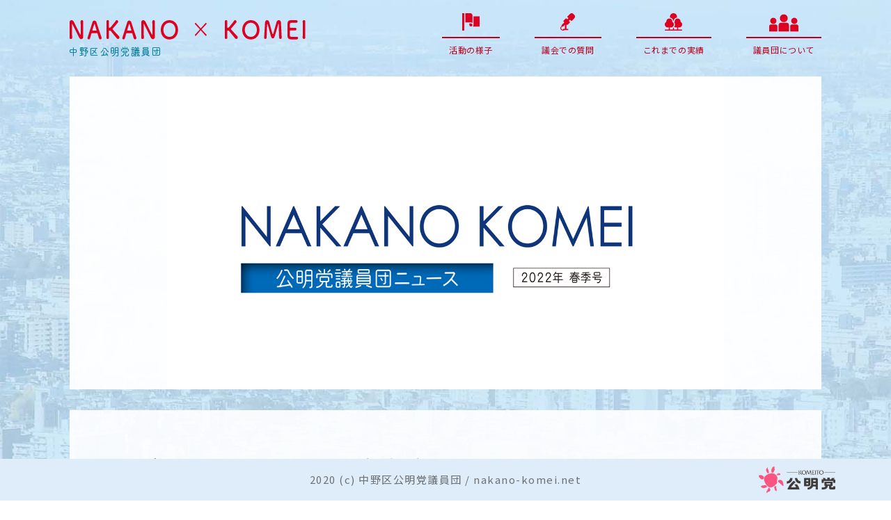

--- FILE ---
content_type: text/html; charset=UTF-8
request_url: https://www.nakano-komei.net/activity/%E5%85%AC%E6%98%8E%E5%85%9A%E8%AD%B0%E5%93%A1%E5%9B%A3%E3%83%8B%E3%83%A5%E3%83%BC%E3%82%B9-2022%E5%B9%B4%E6%98%A5%E5%AD%A3%E5%8F%B7/
body_size: 8037
content:
<!DOCTYPE html>
<html lang="ja">

<head>
    <meta charset="UTF-8">
    <meta name="viewport" content="width=device-width, initial-scale=1.0">
    <meta http-equiv="X-UA-Compatible" content="ie=edge">
    <link href="https://fonts.googleapis.com/css?family=Noto+Sans+JP:400,700&display=swap" rel="stylesheet">
    <link rel="stylesheet" href="https://www.nakano-komei.net/cms/share/css/import.css">
    <!-- <script
    src="https://code.jquery.com/jquery-3.4.1.slim.min.js"
    integrity="sha256-pasqAKBDmFT4eHoN2ndd6lN370kFiGUFyTiUHWhU7k8="
    crossorigin="anonymous"></script> -->
    <script src="https://ajax.googleapis.com/ajax/libs/jquery/3.4.1/jquery.min.js"></script>
    <script src="https://www.nakano-komei.net/cms/share/js/slick.min.js"></script>
    <script src="https://www.nakano-komei.net/cms/share/js/script.js"></script>
    <title>公明党議員団ニュース 2022年春季号 | 中野区公明党議員団</title>
<meta name='robots' content='max-image-preview:large' />
	<style>img:is([sizes="auto" i], [sizes^="auto," i]) { contain-intrinsic-size: 3000px 1500px }</style>
	
<!-- All in One SEO Pack 3.3.5 によって Michael Torbert の Semper Fi Web Design[845,889] -->
<link rel="canonical" href="https://www.nakano-komei.net/activity/公明党議員団ニュース-2022年春季号/" />
<meta property="og:type" content="article" />
<meta property="og:title" content="公明党議員団ニュース 2022年春季号 | 中野区公明党議員団" />
<meta property="og:description" content="公明党議員団ニュース 2022年春季号を発行しました。 ●中野区における高校３年生までの医療費無償化が所得制限なしへ前進 ●中野区の新施設が一段と充実 ●公明党が提案・推進した2022年度予算の主な実績 ●動画配信サイト「ナカコメチャンネル」スタート 公明党議員団ニュースの内容について、動画でも解説しています。 ナカコメチャンネルは↓コチラ↓" />
<meta property="og:url" content="https://www.nakano-komei.net/activity/公明党議員団ニュース-2022年春季号/" />
<meta property="og:site_name" content="中野区公明党議員団" />
<meta property="og:image" content="https://www.nakano-komei.net/cms/wp-content/plugins/all-in-one-seo-pack/images/default-user-image.png" />
<meta property="article:published_time" content="2022-03-30T23:22:42Z" />
<meta property="article:modified_time" content="2022-09-29T02:55:51Z" />
<meta property="og:image:secure_url" content="https://www.nakano-komei.net/cms/wp-content/plugins/all-in-one-seo-pack/images/default-user-image.png" />
<meta name="twitter:card" content="summary" />
<meta name="twitter:title" content="公明党議員団ニュース 2022年春季号 | 中野区公明党議員団" />
<meta name="twitter:description" content="公明党議員団ニュース 2022年春季号を発行しました。 ●中野区における高校３年生までの医療費無償化が所得制限なしへ前進 ●中野区の新施設が一段と充実 ●公明党が提案・推進した2022年度予算の主な実績 ●動画配信サイト「ナカコメチャンネル」スタート 公明党議員団ニュースの内容について、動画でも解説しています。 ナカコメチャンネルは↓コチラ↓" />
<meta name="twitter:image" content="https://www.nakano-komei.net/cms/wp-content/plugins/all-in-one-seo-pack/images/default-user-image.png" />
			<script type="text/javascript" >
				window.ga=window.ga||function(){(ga.q=ga.q||[]).push(arguments)};ga.l=+new Date;
				ga('create', 'UA-160750761-1', 'auto');
				// Plugins
				
				ga('send', 'pageview');
			</script>
			<script async src="https://www.google-analytics.com/analytics.js"></script>
			<!-- All in One SEO Pack -->
<link rel="alternate" type="application/rss+xml" title="中野区公明党議員団 &raquo; 公明党議員団ニュース 2022年春季号 のコメントのフィード" href="https://www.nakano-komei.net/activity/%e5%85%ac%e6%98%8e%e5%85%9a%e8%ad%b0%e5%93%a1%e5%9b%a3%e3%83%8b%e3%83%a5%e3%83%bc%e3%82%b9-2022%e5%b9%b4%e6%98%a5%e5%ad%a3%e5%8f%b7/feed/" />
<script type="text/javascript">
/* <![CDATA[ */
window._wpemojiSettings = {"baseUrl":"https:\/\/s.w.org\/images\/core\/emoji\/15.0.3\/72x72\/","ext":".png","svgUrl":"https:\/\/s.w.org\/images\/core\/emoji\/15.0.3\/svg\/","svgExt":".svg","source":{"concatemoji":"https:\/\/www.nakano-komei.net\/cms\/wp-includes\/js\/wp-emoji-release.min.js?ver=6.7.4"}};
/*! This file is auto-generated */
!function(i,n){var o,s,e;function c(e){try{var t={supportTests:e,timestamp:(new Date).valueOf()};sessionStorage.setItem(o,JSON.stringify(t))}catch(e){}}function p(e,t,n){e.clearRect(0,0,e.canvas.width,e.canvas.height),e.fillText(t,0,0);var t=new Uint32Array(e.getImageData(0,0,e.canvas.width,e.canvas.height).data),r=(e.clearRect(0,0,e.canvas.width,e.canvas.height),e.fillText(n,0,0),new Uint32Array(e.getImageData(0,0,e.canvas.width,e.canvas.height).data));return t.every(function(e,t){return e===r[t]})}function u(e,t,n){switch(t){case"flag":return n(e,"\ud83c\udff3\ufe0f\u200d\u26a7\ufe0f","\ud83c\udff3\ufe0f\u200b\u26a7\ufe0f")?!1:!n(e,"\ud83c\uddfa\ud83c\uddf3","\ud83c\uddfa\u200b\ud83c\uddf3")&&!n(e,"\ud83c\udff4\udb40\udc67\udb40\udc62\udb40\udc65\udb40\udc6e\udb40\udc67\udb40\udc7f","\ud83c\udff4\u200b\udb40\udc67\u200b\udb40\udc62\u200b\udb40\udc65\u200b\udb40\udc6e\u200b\udb40\udc67\u200b\udb40\udc7f");case"emoji":return!n(e,"\ud83d\udc26\u200d\u2b1b","\ud83d\udc26\u200b\u2b1b")}return!1}function f(e,t,n){var r="undefined"!=typeof WorkerGlobalScope&&self instanceof WorkerGlobalScope?new OffscreenCanvas(300,150):i.createElement("canvas"),a=r.getContext("2d",{willReadFrequently:!0}),o=(a.textBaseline="top",a.font="600 32px Arial",{});return e.forEach(function(e){o[e]=t(a,e,n)}),o}function t(e){var t=i.createElement("script");t.src=e,t.defer=!0,i.head.appendChild(t)}"undefined"!=typeof Promise&&(o="wpEmojiSettingsSupports",s=["flag","emoji"],n.supports={everything:!0,everythingExceptFlag:!0},e=new Promise(function(e){i.addEventListener("DOMContentLoaded",e,{once:!0})}),new Promise(function(t){var n=function(){try{var e=JSON.parse(sessionStorage.getItem(o));if("object"==typeof e&&"number"==typeof e.timestamp&&(new Date).valueOf()<e.timestamp+604800&&"object"==typeof e.supportTests)return e.supportTests}catch(e){}return null}();if(!n){if("undefined"!=typeof Worker&&"undefined"!=typeof OffscreenCanvas&&"undefined"!=typeof URL&&URL.createObjectURL&&"undefined"!=typeof Blob)try{var e="postMessage("+f.toString()+"("+[JSON.stringify(s),u.toString(),p.toString()].join(",")+"));",r=new Blob([e],{type:"text/javascript"}),a=new Worker(URL.createObjectURL(r),{name:"wpTestEmojiSupports"});return void(a.onmessage=function(e){c(n=e.data),a.terminate(),t(n)})}catch(e){}c(n=f(s,u,p))}t(n)}).then(function(e){for(var t in e)n.supports[t]=e[t],n.supports.everything=n.supports.everything&&n.supports[t],"flag"!==t&&(n.supports.everythingExceptFlag=n.supports.everythingExceptFlag&&n.supports[t]);n.supports.everythingExceptFlag=n.supports.everythingExceptFlag&&!n.supports.flag,n.DOMReady=!1,n.readyCallback=function(){n.DOMReady=!0}}).then(function(){return e}).then(function(){var e;n.supports.everything||(n.readyCallback(),(e=n.source||{}).concatemoji?t(e.concatemoji):e.wpemoji&&e.twemoji&&(t(e.twemoji),t(e.wpemoji)))}))}((window,document),window._wpemojiSettings);
/* ]]> */
</script>
<style id='wp-emoji-styles-inline-css' type='text/css'>

	img.wp-smiley, img.emoji {
		display: inline !important;
		border: none !important;
		box-shadow: none !important;
		height: 1em !important;
		width: 1em !important;
		margin: 0 0.07em !important;
		vertical-align: -0.1em !important;
		background: none !important;
		padding: 0 !important;
	}
</style>
<link rel='stylesheet' id='wp-block-library-css' href='https://www.nakano-komei.net/cms/wp-includes/css/dist/block-library/style.min.css?ver=6.7.4' type='text/css' media='all' />
<style id='classic-theme-styles-inline-css' type='text/css'>
/*! This file is auto-generated */
.wp-block-button__link{color:#fff;background-color:#32373c;border-radius:9999px;box-shadow:none;text-decoration:none;padding:calc(.667em + 2px) calc(1.333em + 2px);font-size:1.125em}.wp-block-file__button{background:#32373c;color:#fff;text-decoration:none}
</style>
<style id='global-styles-inline-css' type='text/css'>
:root{--wp--preset--aspect-ratio--square: 1;--wp--preset--aspect-ratio--4-3: 4/3;--wp--preset--aspect-ratio--3-4: 3/4;--wp--preset--aspect-ratio--3-2: 3/2;--wp--preset--aspect-ratio--2-3: 2/3;--wp--preset--aspect-ratio--16-9: 16/9;--wp--preset--aspect-ratio--9-16: 9/16;--wp--preset--color--black: #000000;--wp--preset--color--cyan-bluish-gray: #abb8c3;--wp--preset--color--white: #ffffff;--wp--preset--color--pale-pink: #f78da7;--wp--preset--color--vivid-red: #cf2e2e;--wp--preset--color--luminous-vivid-orange: #ff6900;--wp--preset--color--luminous-vivid-amber: #fcb900;--wp--preset--color--light-green-cyan: #7bdcb5;--wp--preset--color--vivid-green-cyan: #00d084;--wp--preset--color--pale-cyan-blue: #8ed1fc;--wp--preset--color--vivid-cyan-blue: #0693e3;--wp--preset--color--vivid-purple: #9b51e0;--wp--preset--gradient--vivid-cyan-blue-to-vivid-purple: linear-gradient(135deg,rgba(6,147,227,1) 0%,rgb(155,81,224) 100%);--wp--preset--gradient--light-green-cyan-to-vivid-green-cyan: linear-gradient(135deg,rgb(122,220,180) 0%,rgb(0,208,130) 100%);--wp--preset--gradient--luminous-vivid-amber-to-luminous-vivid-orange: linear-gradient(135deg,rgba(252,185,0,1) 0%,rgba(255,105,0,1) 100%);--wp--preset--gradient--luminous-vivid-orange-to-vivid-red: linear-gradient(135deg,rgba(255,105,0,1) 0%,rgb(207,46,46) 100%);--wp--preset--gradient--very-light-gray-to-cyan-bluish-gray: linear-gradient(135deg,rgb(238,238,238) 0%,rgb(169,184,195) 100%);--wp--preset--gradient--cool-to-warm-spectrum: linear-gradient(135deg,rgb(74,234,220) 0%,rgb(151,120,209) 20%,rgb(207,42,186) 40%,rgb(238,44,130) 60%,rgb(251,105,98) 80%,rgb(254,248,76) 100%);--wp--preset--gradient--blush-light-purple: linear-gradient(135deg,rgb(255,206,236) 0%,rgb(152,150,240) 100%);--wp--preset--gradient--blush-bordeaux: linear-gradient(135deg,rgb(254,205,165) 0%,rgb(254,45,45) 50%,rgb(107,0,62) 100%);--wp--preset--gradient--luminous-dusk: linear-gradient(135deg,rgb(255,203,112) 0%,rgb(199,81,192) 50%,rgb(65,88,208) 100%);--wp--preset--gradient--pale-ocean: linear-gradient(135deg,rgb(255,245,203) 0%,rgb(182,227,212) 50%,rgb(51,167,181) 100%);--wp--preset--gradient--electric-grass: linear-gradient(135deg,rgb(202,248,128) 0%,rgb(113,206,126) 100%);--wp--preset--gradient--midnight: linear-gradient(135deg,rgb(2,3,129) 0%,rgb(40,116,252) 100%);--wp--preset--font-size--small: 13px;--wp--preset--font-size--medium: 20px;--wp--preset--font-size--large: 36px;--wp--preset--font-size--x-large: 42px;--wp--preset--spacing--20: 0.44rem;--wp--preset--spacing--30: 0.67rem;--wp--preset--spacing--40: 1rem;--wp--preset--spacing--50: 1.5rem;--wp--preset--spacing--60: 2.25rem;--wp--preset--spacing--70: 3.38rem;--wp--preset--spacing--80: 5.06rem;--wp--preset--shadow--natural: 6px 6px 9px rgba(0, 0, 0, 0.2);--wp--preset--shadow--deep: 12px 12px 50px rgba(0, 0, 0, 0.4);--wp--preset--shadow--sharp: 6px 6px 0px rgba(0, 0, 0, 0.2);--wp--preset--shadow--outlined: 6px 6px 0px -3px rgba(255, 255, 255, 1), 6px 6px rgba(0, 0, 0, 1);--wp--preset--shadow--crisp: 6px 6px 0px rgba(0, 0, 0, 1);}:where(.is-layout-flex){gap: 0.5em;}:where(.is-layout-grid){gap: 0.5em;}body .is-layout-flex{display: flex;}.is-layout-flex{flex-wrap: wrap;align-items: center;}.is-layout-flex > :is(*, div){margin: 0;}body .is-layout-grid{display: grid;}.is-layout-grid > :is(*, div){margin: 0;}:where(.wp-block-columns.is-layout-flex){gap: 2em;}:where(.wp-block-columns.is-layout-grid){gap: 2em;}:where(.wp-block-post-template.is-layout-flex){gap: 1.25em;}:where(.wp-block-post-template.is-layout-grid){gap: 1.25em;}.has-black-color{color: var(--wp--preset--color--black) !important;}.has-cyan-bluish-gray-color{color: var(--wp--preset--color--cyan-bluish-gray) !important;}.has-white-color{color: var(--wp--preset--color--white) !important;}.has-pale-pink-color{color: var(--wp--preset--color--pale-pink) !important;}.has-vivid-red-color{color: var(--wp--preset--color--vivid-red) !important;}.has-luminous-vivid-orange-color{color: var(--wp--preset--color--luminous-vivid-orange) !important;}.has-luminous-vivid-amber-color{color: var(--wp--preset--color--luminous-vivid-amber) !important;}.has-light-green-cyan-color{color: var(--wp--preset--color--light-green-cyan) !important;}.has-vivid-green-cyan-color{color: var(--wp--preset--color--vivid-green-cyan) !important;}.has-pale-cyan-blue-color{color: var(--wp--preset--color--pale-cyan-blue) !important;}.has-vivid-cyan-blue-color{color: var(--wp--preset--color--vivid-cyan-blue) !important;}.has-vivid-purple-color{color: var(--wp--preset--color--vivid-purple) !important;}.has-black-background-color{background-color: var(--wp--preset--color--black) !important;}.has-cyan-bluish-gray-background-color{background-color: var(--wp--preset--color--cyan-bluish-gray) !important;}.has-white-background-color{background-color: var(--wp--preset--color--white) !important;}.has-pale-pink-background-color{background-color: var(--wp--preset--color--pale-pink) !important;}.has-vivid-red-background-color{background-color: var(--wp--preset--color--vivid-red) !important;}.has-luminous-vivid-orange-background-color{background-color: var(--wp--preset--color--luminous-vivid-orange) !important;}.has-luminous-vivid-amber-background-color{background-color: var(--wp--preset--color--luminous-vivid-amber) !important;}.has-light-green-cyan-background-color{background-color: var(--wp--preset--color--light-green-cyan) !important;}.has-vivid-green-cyan-background-color{background-color: var(--wp--preset--color--vivid-green-cyan) !important;}.has-pale-cyan-blue-background-color{background-color: var(--wp--preset--color--pale-cyan-blue) !important;}.has-vivid-cyan-blue-background-color{background-color: var(--wp--preset--color--vivid-cyan-blue) !important;}.has-vivid-purple-background-color{background-color: var(--wp--preset--color--vivid-purple) !important;}.has-black-border-color{border-color: var(--wp--preset--color--black) !important;}.has-cyan-bluish-gray-border-color{border-color: var(--wp--preset--color--cyan-bluish-gray) !important;}.has-white-border-color{border-color: var(--wp--preset--color--white) !important;}.has-pale-pink-border-color{border-color: var(--wp--preset--color--pale-pink) !important;}.has-vivid-red-border-color{border-color: var(--wp--preset--color--vivid-red) !important;}.has-luminous-vivid-orange-border-color{border-color: var(--wp--preset--color--luminous-vivid-orange) !important;}.has-luminous-vivid-amber-border-color{border-color: var(--wp--preset--color--luminous-vivid-amber) !important;}.has-light-green-cyan-border-color{border-color: var(--wp--preset--color--light-green-cyan) !important;}.has-vivid-green-cyan-border-color{border-color: var(--wp--preset--color--vivid-green-cyan) !important;}.has-pale-cyan-blue-border-color{border-color: var(--wp--preset--color--pale-cyan-blue) !important;}.has-vivid-cyan-blue-border-color{border-color: var(--wp--preset--color--vivid-cyan-blue) !important;}.has-vivid-purple-border-color{border-color: var(--wp--preset--color--vivid-purple) !important;}.has-vivid-cyan-blue-to-vivid-purple-gradient-background{background: var(--wp--preset--gradient--vivid-cyan-blue-to-vivid-purple) !important;}.has-light-green-cyan-to-vivid-green-cyan-gradient-background{background: var(--wp--preset--gradient--light-green-cyan-to-vivid-green-cyan) !important;}.has-luminous-vivid-amber-to-luminous-vivid-orange-gradient-background{background: var(--wp--preset--gradient--luminous-vivid-amber-to-luminous-vivid-orange) !important;}.has-luminous-vivid-orange-to-vivid-red-gradient-background{background: var(--wp--preset--gradient--luminous-vivid-orange-to-vivid-red) !important;}.has-very-light-gray-to-cyan-bluish-gray-gradient-background{background: var(--wp--preset--gradient--very-light-gray-to-cyan-bluish-gray) !important;}.has-cool-to-warm-spectrum-gradient-background{background: var(--wp--preset--gradient--cool-to-warm-spectrum) !important;}.has-blush-light-purple-gradient-background{background: var(--wp--preset--gradient--blush-light-purple) !important;}.has-blush-bordeaux-gradient-background{background: var(--wp--preset--gradient--blush-bordeaux) !important;}.has-luminous-dusk-gradient-background{background: var(--wp--preset--gradient--luminous-dusk) !important;}.has-pale-ocean-gradient-background{background: var(--wp--preset--gradient--pale-ocean) !important;}.has-electric-grass-gradient-background{background: var(--wp--preset--gradient--electric-grass) !important;}.has-midnight-gradient-background{background: var(--wp--preset--gradient--midnight) !important;}.has-small-font-size{font-size: var(--wp--preset--font-size--small) !important;}.has-medium-font-size{font-size: var(--wp--preset--font-size--medium) !important;}.has-large-font-size{font-size: var(--wp--preset--font-size--large) !important;}.has-x-large-font-size{font-size: var(--wp--preset--font-size--x-large) !important;}
:where(.wp-block-post-template.is-layout-flex){gap: 1.25em;}:where(.wp-block-post-template.is-layout-grid){gap: 1.25em;}
:where(.wp-block-columns.is-layout-flex){gap: 2em;}:where(.wp-block-columns.is-layout-grid){gap: 2em;}
:root :where(.wp-block-pullquote){font-size: 1.5em;line-height: 1.6;}
</style>
<link rel='stylesheet' id='contact-form-7-css' href='https://www.nakano-komei.net/cms/wp-content/plugins/contact-form-7/includes/css/styles.css?ver=5.1.7' type='text/css' media='all' />
<link rel='stylesheet' id='wp-pagenavi-css' href='https://www.nakano-komei.net/cms/wp-content/plugins/wp-pagenavi/pagenavi-css.css?ver=2.70' type='text/css' media='all' />
<script type="text/javascript" src="https://www.nakano-komei.net/cms/wp-includes/js/jquery/jquery.min.js?ver=3.7.1" id="jquery-core-js"></script>
<script type="text/javascript" src="https://www.nakano-komei.net/cms/wp-includes/js/jquery/jquery-migrate.min.js?ver=3.4.1" id="jquery-migrate-js"></script>
<link rel="https://api.w.org/" href="https://www.nakano-komei.net/wp-json/" /><link rel="alternate" title="JSON" type="application/json" href="https://www.nakano-komei.net/wp-json/wp/v2/posts/1313" /><link rel="EditURI" type="application/rsd+xml" title="RSD" href="https://www.nakano-komei.net/cms/xmlrpc.php?rsd" />
<meta name="generator" content="WordPress 6.7.4" />
<link rel='shortlink' href='https://www.nakano-komei.net/?p=1313' />
<link rel="alternate" title="oEmbed (JSON)" type="application/json+oembed" href="https://www.nakano-komei.net/wp-json/oembed/1.0/embed?url=https%3A%2F%2Fwww.nakano-komei.net%2Factivity%2F%25e5%2585%25ac%25e6%2598%258e%25e5%2585%259a%25e8%25ad%25b0%25e5%2593%25a1%25e5%259b%25a3%25e3%2583%258b%25e3%2583%25a5%25e3%2583%25bc%25e3%2582%25b9-2022%25e5%25b9%25b4%25e6%2598%25a5%25e5%25ad%25a3%25e5%258f%25b7%2F" />
<link rel="alternate" title="oEmbed (XML)" type="text/xml+oembed" href="https://www.nakano-komei.net/wp-json/oembed/1.0/embed?url=https%3A%2F%2Fwww.nakano-komei.net%2Factivity%2F%25e5%2585%25ac%25e6%2598%258e%25e5%2585%259a%25e8%25ad%25b0%25e5%2593%25a1%25e5%259b%25a3%25e3%2583%258b%25e3%2583%25a5%25e3%2583%25bc%25e3%2582%25b9-2022%25e5%25b9%25b4%25e6%2598%25a5%25e5%25ad%25a3%25e5%258f%25b7%2F&#038;format=xml" />

<!-- BEGIN: WP Social Bookmarking Light HEAD -->


<script>
    (function (d, s, id) {
        var js, fjs = d.getElementsByTagName(s)[0];
        if (d.getElementById(id)) return;
        js = d.createElement(s);
        js.id = id;
        js.src = "//connect.facebook.net/ja_JP/sdk.js#xfbml=1&version=v2.7";
        fjs.parentNode.insertBefore(js, fjs);
    }(document, 'script', 'facebook-jssdk'));
</script>

<style type="text/css">
    .wp_social_bookmarking_light{
    border: 0 !important;
    padding: 10px 0 20px 0 !important;
    margin: 0 !important;
}
.wp_social_bookmarking_light div{
    float: left !important;
    border: 0 !important;
    padding: 0 !important;
    margin: 0 5px 0px 0 !important;
    min-height: 30px !important;
    line-height: 18px !important;
    text-indent: 0 !important;
}
.wp_social_bookmarking_light img{
    border: 0 !important;
    padding: 0;
    margin: 0;
    vertical-align: top !important;
}
.wp_social_bookmarking_light_clear{
    clear: both !important;
}
#fb-root{
    display: none;
}
.wsbl_facebook_like iframe{
    max-width: none !important;
}
.wsbl_pinterest a{
    border: 0px !important;
}
</style>
<!-- END: WP Social Bookmarking Light HEAD -->
<link rel="icon" href="https://www.nakano-komei.net/cms/wp-content/uploads/2021/10/favicon.ico" sizes="32x32" />
<link rel="icon" href="https://www.nakano-komei.net/cms/wp-content/uploads/2021/10/favicon.ico" sizes="192x192" />
<link rel="apple-touch-icon" href="https://www.nakano-komei.net/cms/wp-content/uploads/2021/10/favicon.ico" />
<meta name="msapplication-TileImage" content="https://www.nakano-komei.net/cms/wp-content/uploads/2021/10/favicon.ico" />
</head>

<body  class="post-template-default single single-post postid-1313 single-format-standard" >
    <header class="header">
        <div class="container">
            <nav class="header_nav">
              <div class="header_logo_wrapper">
                  <a href="https://www.nakano-komei.net">
                      <img src="https://www.nakano-komei.net/cms/share/img/logo.png" class="header_logo">
                      <img src="https://www.nakano-komei.net/cms/share/img/logo_text.png" class="header_logo_text">
                      <img src="https://www.nakano-komei.net/cms/share/img/logo_b.png" class="header_logo_b">
                      <img src="https://www.nakano-komei.net/cms/share/img/header_logo2.png" class="header_logo_switch none">
                  </a>
              </div>
             <!--   -->
                <ul class="header_menu">
                <li class="home_nav">
                      <!-- <img src="https://www.nakano-komei.net/cms/share/img/flag.svg" class="g_icon"> -->
                      <a href="https://www.nakano-komei.net/" class="home_icon">
                      <p>HOME</p></a>
                    </li>
                    <li>
                      <!-- <img src="https://www.nakano-komei.net/cms/share/img/flag.svg" class="g_icon"> -->
                      <a href="https://www.nakano-komei.net/activity" class="activity_icon">
                      <p>活動の様子</p></a>
                    </li>
                    <li>
                      <!-- <img src="https://www.nakano-komei.net/cms/share/img/mic.svg" class="g_icon"> -->
                      <a href="https://www.nakano-komei.net/questions" class="questions_icon"><p>議会での質問</p></a>
                    </li>
                    <li>
                      <!-- <img src="https://www.nakano-komei.net/cms/share/img/tree.svg" class="g_icon"> -->
                      <a href="https://www.nakano-komei.net/result" class="result_icon"><p>これまでの実績</p></a>
                    </li>
                    <li>
                      <!-- <img src="https://www.nakano-komei.net/cms/share/img/team2.png" class="g_icon"> -->
                      <a href="https://www.nakano-komei.net/about" class="about_icon"><p>議員団について</p></a>
                    </li>
                </ul>
                <button class="menu_trigger none">
                  <span></span>
                  <span></span>
                  <span></span>
                </button>
              </nav>
            </div>
          </header>
          <div class="overlay"></div>
<main id="main" class="site-main">
        <article id="post-1313" class="post-1313 post type-post status-publish format-standard has-post-thumbnail hentry category-news category-activity">
        <div class="entry-content">
          <section class="post_section">
            <div class="container">
                              <!-- <div class="single_kv" style="background-image: url(https://www.nakano-komei.net/cms/wp-content/uploads/2022/03/NakanoKomei.png);"> -->
                <div class="single_kv">
                  <img width="1327" height="746" src="https://www.nakano-komei.net/cms/wp-content/uploads/2022/03/NakanoKomei.png" class="attachment-post-thumbnail size-post-thumbnail wp-post-image" alt="" decoding="async" fetchpriority="high" srcset="https://www.nakano-komei.net/cms/wp-content/uploads/2022/03/NakanoKomei.png 1327w, https://www.nakano-komei.net/cms/wp-content/uploads/2022/03/NakanoKomei-300x169.png 300w, https://www.nakano-komei.net/cms/wp-content/uploads/2022/03/NakanoKomei-1024x576.png 1024w, https://www.nakano-komei.net/cms/wp-content/uploads/2022/03/NakanoKomei-768x432.png 768w" sizes="(max-width: 1327px) 100vw, 1327px" />                </div>
                            <div class="single_contents">
                <div class="single_container">
                  <h1 class="single_contents_title">公明党議員団ニュース 2022年春季号</h1>
                  <p class="tag"></p>
                  <p class="single_contents_text">2022年3月31日</p>
                  <div class="single_contents_wrap">
                    <p><img decoding="async" class="alignnone size-full wp-image-1315" src="https://www.nakano-komei.net/cms/wp-content/uploads/2022/03/公明党議員団ニュース_2022年春季号HP用.png" alt="" width="1330" height="855" srcset="https://www.nakano-komei.net/cms/wp-content/uploads/2022/03/公明党議員団ニュース_2022年春季号HP用.png 1330w, https://www.nakano-komei.net/cms/wp-content/uploads/2022/03/公明党議員団ニュース_2022年春季号HP用-300x193.png 300w, https://www.nakano-komei.net/cms/wp-content/uploads/2022/03/公明党議員団ニュース_2022年春季号HP用-1024x658.png 1024w, https://www.nakano-komei.net/cms/wp-content/uploads/2022/03/公明党議員団ニュース_2022年春季号HP用-768x494.png 768w" sizes="(max-width: 1330px) 100vw, 1330px" /></p>
<p>公明党議員団ニュース 2022年春季号を発行しました。</p>
<a href="https://www.nakano-komei.net/cms/wp-content/uploads/2022/03/公明党議員団ニュース_2022年春季号.pdf" target="_blank" class="btn_blue">PDFを表示する</a>
<p><span style="font-size: 14pt;"><strong>●中野区における高校３年生までの医療費無償化が所得制限なしへ前進</strong></span></p>
<p><span style="font-size: 14pt;"><strong>●中野区の新施設が一段と充実</strong></span></p>
<p><span style="font-size: 14pt;"><strong>●公明党が提案・推進した2022年度予算の主な実績</strong></span></p>
<p><span style="font-size: 14pt;"><strong>●動画配信サイト「ナカコメチャンネル」スタート</strong></span></p>
<p>公明党議員団ニュースの内容について、動画でも解説しています。</p>
<p>ナカコメチャンネルは↓コチラ↓</p>
<p><a href="https://www.youtube.com/channel/UCeHEi56EVh5h3s5j4dgjrzw">https://www.youtube.com/channel/UCeHEi56EVh5h3s5j4dgjrzw</a></p>
<p>&nbsp;</p>
<p>&nbsp;</p>
<div class='wp_social_bookmarking_light'>
            <div class="wsbl_facebook_share"><div id="fb-root"></div><fb:share-button href="https://www.nakano-komei.net/activity/%e5%85%ac%e6%98%8e%e5%85%9a%e8%ad%b0%e5%93%a1%e5%9b%a3%e3%83%8b%e3%83%a5%e3%83%bc%e3%82%b9-2022%e5%b9%b4%e6%98%a5%e5%ad%a3%e5%8f%b7/" type="button_count" ></fb:share-button></div>
            <div class="wsbl_facebook_like"><div id="fb-root"></div><fb:like href="https://www.nakano-komei.net/activity/%e5%85%ac%e6%98%8e%e5%85%9a%e8%ad%b0%e5%93%a1%e5%9b%a3%e3%83%8b%e3%83%a5%e3%83%bc%e3%82%b9-2022%e5%b9%b4%e6%98%a5%e5%ad%a3%e5%8f%b7/" layout="button_count" action="like" width="100" share="false" show_faces="false" ></fb:like></div>
            <div class="wsbl_twitter"><a href="https://twitter.com/share" class="twitter-share-button" data-url="https://www.nakano-komei.net/activity/%e5%85%ac%e6%98%8e%e5%85%9a%e8%ad%b0%e5%93%a1%e5%9b%a3%e3%83%8b%e3%83%a5%e3%83%bc%e3%82%b9-2022%e5%b9%b4%e6%98%a5%e5%ad%a3%e5%8f%b7/" data-text="公明党議員団ニュース 2022年春季号" data-lang="ja">Tweet</a></div>
    </div>
<br class='wp_social_bookmarking_light_clear' />
                                      </div>
                                    <!-- <a href="https://www.nakano-komei.net/news/" class="button type_b">一覧はこちら</a> -->
                  <div class="single_contents_pager">
                    <a class="button type_b prev" href="https://www.nakano-komei.net/activity/funinnchiryou-kimura/" rel="prev">不妊治療の保険適用範囲拡大</a>                    <a class="button type_b next" href="https://www.nakano-komei.net/activity/%e3%82%a6%e3%82%af%e3%83%a9%e3%82%a4%e3%83%8a%e3%81%8b%e3%82%89%e3%81%ae%e9%81%bf%e9%9b%a3%e6%b0%91%e3%81%b8%e3%81%ae%e6%94%af%e6%8f%b4%e4%bd%93%e5%88%b6%e6%a7%8b%e7%af%89%e3%81%ab%e3%81%a4%e3%81%84/" rel="next">ウクライナからの避難民への支援体制構築についての緊急要望</a>                  </div>
                </div>
              </div>
            </div>
          </section>
        </div><!-- .entry-content -->
      </article>
  </main><!-- #main -->
<div class="top_copyright">
  <div class="container">
    <p class="top_copyright_text">2020 (c) 中野区公明党議員団 / nakano-komei.net</p>
    <img src="https://www.nakano-komei.net/cms/share/img/footer_logo.png" alt="公明党" class="top_copyright_img">
  </div>
</div>
<footer class="footer">
<div id="page_top"><a href="#"></a></div>
  <nav class="footer_nav">
    <ul id="menu-%e3%83%95%e3%83%83%e3%82%bf%e3%83%bc%e3%83%8a%e3%83%93" class="footer_list"><li id="menu-item-102" class="footer_menu menu-item menu-item-type-custom menu-item-object-custom menu-item-102"><a target="_blank" href="https://kugikai-nakano.jp/">中野区議会ホームページ</a></li>
<li id="menu-item-100" class="footer_menu menu-item menu-item-type-custom menu-item-object-custom menu-item-100"><a target="_blank" href="https://www.city.tokyo-nakano.lg.jp/">中野区ホームページ</a></li>
<li id="menu-item-101" class="footer_menu menu-item menu-item-type-custom menu-item-object-custom menu-item-101"><a target="_blank" href="https://www.komei.or.jp/">公明党ホームページ</a></li>
<li id="menu-item-952" class="menu-item menu-item-type-custom menu-item-object-custom menu-item-952"><a target="_blank" href="https://www.komei.or.jp/youth_site/">公明党青年委員会</a></li>
<li id="menu-item-793" class="footer_menu menu-item menu-item-type-post_type menu-item-object-page menu-item-privacy-policy menu-item-793"><a rel="privacy-policy" href="https://www.nakano-komei.net/privacy-policy/">プライバシーポリシー</a></li>
<li id="menu-item-165" class="menu-item menu-item-type-post_type menu-item-object-page menu-item-165"><a href="https://www.nakano-komei.net/otoiawase/">お問い合わせ</a></li>
</ul>  </nav>
  <!--  <nav class="footer_nav">
        <ul class="footer_list">
          <li class="footer_menu"><a href="#" class="footer_link">中野区ホームページ</a></li>
          <li class="footer_menu"><a href="#" class="footer_link">公明党ホームページ</a></li>
          <li class="footer_menu"><a href="#" class="footer_link">フッターリンク</a></li>
          <li class="footer_menu"><a href="#" class="footer_link">フッターリンク</a></li>
          <li class="footer_menu"><a href="#" class="footer_link">フッターリンク</a></li>
          <li class="footer_menu"><a href="#" class="footer_link">フッターリンク</a></li>
          <li class="footer_menu"><a href="#" class="footer_link">フッターリンク</a></li>
          <li class="footer_menu"><a href="#" class="footer_link">フッターリンク</a></li>
        </ul>
      </nav> -->
  <div class="footer_logo_wrapper">
    <a href="https://www.komei.or.jp/" target="blank" class="footer_main_link">
      <img src="https://www.nakano-komei.net/cms/share/img/footer_logo.png" alt="公明党" class="footer_logo">
    </a>
  </div>
  <div class="container">
    <p class="footer_copyright">
       2026 © 中野区公明党議員団
    </p>
  </div>
</footer>

<!-- BEGIN: WP Social Bookmarking Light FOOTER -->
    <script>!function(d,s,id){var js,fjs=d.getElementsByTagName(s)[0],p=/^http:/.test(d.location)?'http':'https';if(!d.getElementById(id)){js=d.createElement(s);js.id=id;js.src=p+'://platform.twitter.com/widgets.js';fjs.parentNode.insertBefore(js,fjs);}}(document, 'script', 'twitter-wjs');</script>


<!-- END: WP Social Bookmarking Light FOOTER -->
<script type="text/javascript" id="contact-form-7-js-extra">
/* <![CDATA[ */
var wpcf7 = {"apiSettings":{"root":"https:\/\/www.nakano-komei.net\/wp-json\/contact-form-7\/v1","namespace":"contact-form-7\/v1"}};
/* ]]> */
</script>
<script type="text/javascript" src="https://www.nakano-komei.net/cms/wp-content/plugins/contact-form-7/includes/js/scripts.js?ver=5.1.7" id="contact-form-7-js"></script>
</body>

</html>


--- FILE ---
content_type: text/css
request_url: https://www.nakano-komei.net/cms/share/css/import.css
body_size: -150
content:
@import url("reset.css");
@import url("grid.css");
@import url("flex.css");
@import url("slick.css");
@import url("asset_em.css");
@import url("asset_sh.css");
@import url("asset_yn.css");
@import url("asset_nt.css");
@import url("style.css");

--- FILE ---
content_type: text/css
request_url: https://www.nakano-komei.net/cms/share/css/grid.css
body_size: 90
content:
.grid .col_1 {
  width: 8.3333%;
}

.grid .col_10 {
  width: 83.3333%;
}

.grid .col_11 {
  width: 91.6666%;
}

.grid .col_12 {
  width: 100%;
}

.grid .col_2 {
  width: 16.6666%;
}

.grid .col_3 {
  width: 25%;
}

.grid .col_4 {
  width: 33.3333%;
}

.grid .col_5 {
  width: 41.6666%;
}

.grid .col_6 {
  width: 50%;
}

.grid .col_7 {
  width: 58.3333%;
}

.grid .col_8 {
  width: 66.6666%;
}

.grid .col_9 {
  width: 75%;
}

.grid [class^="col_"] {
  box-sizing: border-box;
  display: table-cell;
  padding-left: 7.5px;
  padding-right: 7.5px;
  vertical-align: top;
}

.grid [class^="col_"]:first-child {
  padding-left: 0;
}

.grid [class^="col_"]:last-child {
  padding-right: 0;
}

/*==== SP ====*/
@media screen and (max-width: 541px) {
	.grid {
		display: inline-block;
	}
	.grid [class^="col_"] {
		padding-left: 0px;
		padding-right: 0px;
	}
	.grid [class^="col_"] {
		display: inline-block;
		width: 100%;
	}
	.grid [class^="col_"],
	.contents [class^="col-xs-"],
	.contents [class^="col-sm-"],
	.contents [class^="col-md-"],
	.contents [class^="col-lg-"]{
		width: 100%;
		display: inline-block;
	}


}


--- FILE ---
content_type: text/css
request_url: https://www.nakano-komei.net/cms/share/css/flex.css
body_size: 761
content:
@charset "UTF-8";
/* ========== ========== ==========
 base
 ========== ========== ========== */
* {
  -webkit-box-sizing: border-box;
          box-sizing: border-box;
  margin: 0;
  padding: 0;
  line-height: 1.5;
  letter-spacing: 0.05em;
  font-size: 16px;
  color: #555555;
}

p {
  font-size: 16px;
}

h1 {
  font-size: 32px;
  font-weight: bold;
}

h2 {
  font-size: 28px;
  font-weight: bold;
}

h3 {
  font-size: 24px;
  font-weight: bold;
}

h4 {
  font-size: 20px;
  font-weight: bold;
}

h5 {
  font-size: 16px;
  font-weight: bold;
}

h6 {
  font-size: 16px;
  font-weight: bold;
}

img {
  display: block;
}

a {
  -webkit-transition: 0.5s;
  transition: 0.5s;
}

a:hover {
  opacity: 0.8;
}

.flex {
  display: -webkit-box;
  display: -ms-flexbox;
  display: flex;
  -ms-flex-wrap: wrap;
      flex-wrap: wrap;
  margin-left: -20px;
  margin-right: -20px;
}

.flex.fd_c {
  -webkit-box-orient: vertical;
  -webkit-box-direction: normal;
      -ms-flex-direction: column;
          flex-direction: column;
}

.flex.fd_r {
  -webkit-box-orient: horizontal;
  -webkit-box-direction: normal;
      -ms-flex-direction: row;
          flex-direction: row;
}

.flex.jc_c {
  -webkit-box-pack: center;
      -ms-flex-pack: center;
          justify-content: center;
}

.flex.jc_sb {
  -webkit-box-pack: justify;
      -ms-flex-pack: justify;
          justify-content: space-between;
}

.flex.jc_sa {
  -ms-flex-pack: distribute;
      justify-content: space-around;
}

.flex.jc_start {
  -webkit-box-pack: start;
      -ms-flex-pack: start;
          justify-content: flex-start;
}

.flex.jc_end {
  -webkit-box-pack: end;
      -ms-flex-pack: end;
          justify-content: flex-end;
}

.flex.ai_c {
  -webkit-box-align: center;
      -ms-flex-align: center;
          align-items: center;
}

.flex.ai_start {
  -webkit-box-align: start;
      -ms-flex-align: start;
          align-items: flex-start;
}

.flex.ai_end {
  -webkit-box-align: end;
      -ms-flex-align: end;
          align-items: flex-end;
}

.flex.center {
  -webkit-box-pack: center;
      -ms-flex-pack: center;
          justify-content: center;
  -webkit-box-align: center;
      -ms-flex-align: center;
          align-items: center;
}

.flex .col_1 {
  -ms-width: 8.333333%;
  width: calc(100% * (1 / 12));
}

.flex .col_2 {
  -ms-width: 16.666666%;
  width: calc(100% * (2 / 12));
}

.flex .col_3 {
  -ms-width: 25%;
  width: calc(100% * (3 / 12));
}

.flex .col_4 {
  -ms-width: 33.333333%;
  width: calc(100% * (4 / 12));
}

.flex .col_5 {
  -ms-width: 41.666667%;
  width: calc(100% * (5 / 12));
}

.flex .col_6 {
  -ms-width: 50%;
  width: calc(100% * (6 / 12));
}

.flex .col_7 {
  -ms-width: 58.333333%;
  width: calc(100% * (7 / 12));
}

.flex .col_8 {
  -ms-width: 66.666666%;
  width: calc(100% * (8 / 12));
}

.flex .col_9 {
  -ms-width: 75%;
  width: calc(100% * (9 / 12));
}

.flex .col_10 {
  -ms-width: 83.333333%;
  width: calc(100% * (10 / 12));
}

.flex .col_11 {
  -ms-width: 91.666666%;
  width: calc(100% * (11 / 12));
}

.flex .col_12 {
  -ms-width: 100%;
  width: calc(100% * (12 / 12));
}

.flex [class^='col_'] {
  padding: 20px;
}

.inline_flex {
  display: -webkit-inline-box;
  display: -ms-inline-flexbox;
  display: inline-flex;
  -ms-flex-wrap: wrap;
      flex-wrap: wrap;
}

.flex_center {
  display: -webkit-box;
  display: -ms-flexbox;
  display: flex;
  -webkit-box-pack: center;
      -ms-flex-pack: center;
          justify-content: center;
  -webkit-box-align: center;
      -ms-flex-align: center;
          align-items: center;
  -ms-flex-wrap: wrap;
      flex-wrap: wrap;
}

.flex.no_spacing > [class^='col_'] {
  padding: 0 !important;
}

.container {
  max-width: 100%;
  margin: 0 auto;
}

/* iPad 横 */
@media screen and (max-width: 1023px) {
  .container {
    width: 768px;
    max-width: 100%;
    padding: 0 20px;
  }
}

/* iPad 縦 */
@media screen and (max-width: 768px) {
  .container {
    width: 767px;
    max-width: 100%;
    padding: 0 20px;
  }
  .flex {
    margin-bottom: 20px;
  }
  .flex [class^='col_'] {
    padding: 20px;
    width: 100%;
    margin-bottom: 20px;
  }
  .flex [class^='col_']:last-child {
    margin-bottom: 0;
  }
}

/* iPhone */
@media screen and (max-width: 767px) {
  * {
    font-size: 16px;
  }
  h1,
  h2,
  h3 {
    font-size: 20px;
  }
  h4,
  h5,
  h6 {
    font-size: 18px;
  }
  .container {
    width: 480px;
    padding: 0 10px;
  }
  .flex [class^='col_'] {
    width: 100%;
    padding: 10px;
    margin-bottom: 10px;
  }
}

/* ex_small sp */
@media screen and (max-width: 479px) {
  .container {
    width: 320px;
    max-width: 100%;
    padding: 0 10px;
  }
}
/*# sourceMappingURL=flex.css.map */

--- FILE ---
content_type: text/css
request_url: https://www.nakano-komei.net/cms/share/css/asset_em.css
body_size: 1464
content:
/* ------top------ */
section {
  padding-left: 20px;
  padding-right: 20px;
}

section.member_list_section {
  padding-left: 0;
  padding-right: 0;
}

/* member_list_section */
.entry-content .flex.main_member_list .catch_phrase {
  height: 150px;
}

.entry-content .member_item {
  max-height: calc((100vh - 360px)/2);
}

.entry-content .flex.main_member_list .member_item img {
  object-position: top;
}

p.prof {
  font-size: 12px;
}

/* ------button------ */
.button.type_b {
  font-size: 18px;
  display: flex;
  color: #ffffff;
  background-color: #b7001b;
  border: 1px solid #7e0517;
  border-radius: 5px;
  width: 300px;
  height: 70px;
  align-items: center;
  justify-content: center;
  text-align: center;
  margin: 0 auto;
  transition: all 0.5s;
}

a.button.type_b:hover {
  background-color: #ffffff;
  color: #b7001b;
  font-weight: bold;
  opacity: 1;
}

.single_contents_pager .button.type_b.next:hover:before,
.single_contents_pager .button.type_b.prev:hover:before {
  border-top: solid 3px #b7001b;
  border-right: solid 3px #b7001b;
}

.single_contents_pager .button.type_b.prev:before {
  transition: inherit;
}

.single_contents_pager .button.type_b.next:before {
  transition: inherit;
}

.button_wrapper {
  max-width: 300px;
  margin: 0 auto;
}

.bkg_white .button_wrapper {
  margin-bottom: -50px;
}


/* other_section */
.card a {
  display: block;
}

.bkg_white .card_list .card .img_wrapper {
  padding-top: 0;
  height: 220px;
  margin: auto;
  border: 1px solid #eee;
  margin-bottom: 10px;
}

.bkg_white .col_4.card a:hover img {
  transform: scale(1.1);
}

.bkg_white .col_4.card a img {
  transition: all 0.5s;
}

.bkg_white .card_list .card .img_wrapper img {
  position: static;
  height: 220px;
  object-position: top;
}

.bkg_white .col_4.card a:hover p {
  color: #7d7d7d;
}

.bkg_white .col_4.card a p {
  transition: all 0.5s;
}

.card_list .card .title {
  margin-bottom: 5px;
}

.card_list {
  padding-bottom: 60px;
}

.tag_wrap .author {
  text-align: right;
}

/* policy_section */
.container.rounded {
  /* width: 100%;
  max-width: 1080px; */
  height: auto;
  background-color: #ffffff;
  border-radius: 1570px / 870px;
  padding-top: 60px;
  overflow: hidden;
}

img.all_member {
  max-width: 100%;
}

img.large_logo{
  margin: 0 auto 40px;
}

h1.section_head img {
  max-width: 630px;
  width: 100%;
}

.policy_list ul {
  padding: 60px;
}

.policy_list li {
  width: fit-content;
  text-align: end;
  margin: 0 auto 50px;
}

.policy_list li:last-child {
  margin-bottom: 0;
}

a.title {
  position: relative;
  display: inline-block;
  text-decoration: none;
}

a.title::after {
  position: absolute;
  bottom: 1px;
  left: 0;
  content: '';
  width: 100%;
  height: 2px;
  background: #dd0021;
  transform: scale(0, 1);
  transform-origin: left top;
  transition: transform .3s;
}

a.title:hover::after {
  transform: scale(1, 1);
}

.policy_list .title {
  color: #dd0021;
  font-size: 28px;
  text-align: center;
}

.policy_list .date {
  font-size: 15px;
}

#home .policy_list {
  margin-bottom: 60px;
}

/* ------profile------ */
.policy_bottom_wrapper {
  display: flex;
  padding: 0 170px;
  justify-content: center;
  align-items: center;
}

section.profile .profile_img img {
  width: 500px;
  height: 550px;
  object-fit: contain;
}

.profile_text_box {
  width: 40em;
  max-width: 100%;
  padding-left: 20px;
}

.profile_box .profile_img {
  margin: auto;
}

.profile_even .profile_text_box {
  padding-left: 0;
  padding-right: 20px;
}

.img_wrapper.all_member_wrapper {
  padding-right: 20px;
}

#home .img_wrapper.all_member_wrapper {
  padding-right: 0;
}

/* ------footer------ */
.footer_nav li a:last-child:after {
  content: none;
}

/* ------otherpage------ */
.section_head::before {
  padding-bottom: 40px;
}

.single_contents_wrap h1:after, .single_contents_wrap h2:after {
  background-repeat: round;
}

/* ------privacy-policy------ */
.privacy > .container {
  display: flex;
  justify-content: center;
  background: rgba(255, 255, 255, 0.8);
}

/* .contact .inner_container {
  padding: 60px 0;
} */

section.privacy .container .single_contents_wrap {
  padding-top: 60px;
  padding-bottom: 60px;
}

.privacy .single_contents_wrap h2 {
  margin-top: 30px;
}

.privacy .single_contents_wrap h2:first-child {
  margin-top: 0;
}

.privacy p {
  margin-bottom: 1em;
}



/* ------responsive------ */
@media (min-width: 1024px) {
  p.prof {
    display: none;
  }
}

@media (min-width: 768px) {
  .header_logo_b {
    display: none;
  }
}

@media (max-width: 1023px) {
  .member_list_section .flex.main_member_list .member_item .profile_item p.name {
    font-size: 22px;
  }

  p.kana {
    display: none;
  }
}

@media (max-width: 767px) {
  .container {
    width: 414px !important;
  }

  .header_logo_wrapper img.header_logo_switch,
  .header_logo_wrapper img.header_logo_switch.none {
    display: none;
  }

  img.header_logo_b {
    width: 180px;
  }

  p.prof {
    font-size: 9px;
    text-align: center;
  }

  .card_list .card {
    border-bottom: 1px solid #dcdcdc;
  }

  .card_list .card:last-child {
    border-bottom: none;
  }

  section.profile .profile_title img {
    max-width: 60%;
  }

  section.profile .profile_img {
    margin-bottom: 60px;
  }

  section.profile .profile_img img {
    height: 350px;
  }

  .profile_text_box {
    padding: 0;
  }

  .img_wrapper.all_member_wrapper {
    padding-right: 0;
  }

  .single_contents_pager {
    align-items: center;
  }

  body .question_section_archive, {
    padding-top: 50px;
    padding-bottom: 50px;
  }

  body#home .question_section_archive {
    padding-bottom: 0;
  }
}

@media (max-width: 414px) {
   section {
    padding-left: 10px;
    padding-right: 10px;
  }

  section.member_list_section {
    padding-left: 0;
    padding-right: 0;
  }

  section.member_list_section .flex.main_member_list .member_item:hover .profile_item {
    transform: translateY(-35px);
  }

  section.member_list_section .flex.main_member_list .member_item .profile_item {
    height: 35px;
    width: 100%;
  }

  .entry-content .flex.main_member_list .catch_phrase {
    max-height: 100px;
  }

  .bkg_white .card_list .card .img_wrapper img {
    height: 220px !important;
  }

  .entry-content .container.bkg_white, .entry-content .card_list .card  {
    padding: 10px;
  }

  .container.rounded {
    padding-left: 10px;
    padding-right: 10px;
  }

}

@media (max-height: 420px) and (max-width: 767px) {
  .entry-content .flex.main_member_list .catch_phrase {
    max-height: 80px;
  }

  .member_list_section .flex .col_3 {
    min-height: 90px;
  }

  section.member_list_section .flex.main_member_list .member_item .profile_item {
    max-height: 40px;
    transform: translateY(-40px);
  }

  .top_copyright > .container {
    max-height: 40px;
  }
}


--- FILE ---
content_type: text/css
request_url: https://www.nakano-komei.net/cms/share/css/asset_sh.css
body_size: 1736
content:
/*共通*/

.card_list .card .tag_wrap {
  padding-bottom: 5px;
}

/*header.php*/
.button.type_b {
  max-width: 100%;
  max-height: 100%;
}

.header .header_menu .about_icon:before {
    content: '';
    display: block;
    background-image: url(../img/team.svg);
    background-repeat: no-repeat;
    width: 100%;
    height: 30px;
    margin: 0 auto;
    background-size: 42px auto;
    background-position: center -7px;
}


/*　ホーム　*/


#category_activity .section_head::before {
    content: "";
    display:block;
    background-image: url(../img/flag.svg);
    background-repeat: no-repeat;
    width: 25px;
    height: 30px;
    margin: 0 auto;
    background-size: contain;
    background-position: center;
  }

#category_questions .section_head::before {
    content: "";
    display:block;
    background-image: url(../img/mic.svg);
    background-repeat: no-repeat;
    width: 25px;
    height: 30px;
    margin: 0 auto;
    background-size: contain;
    background-position: center;
  }

 #category_result .section_head::before {
    content: "";
    display:block;
    background-image: url(../img/tree.svg);
    background-repeat: no-repeat;
    width: 25px;
    height: 30px;
    margin: 0 auto;
    background-size: contain;
    background-position: center;
  }

 #about .section_head::before {
   content: '';
   display: block;
   background-image: url(../img/team.svg);
   background-repeat: no-repeat;
   width: 40px;
   height: 30px;
   margin: 0 auto;
   background-size: 42px auto;
   background-position: center;
  }


.single_container .single_contents_text {
  padding-bottom: 30px;
}
/* プロフィール　*/

/*.profile_box .profile_img {
  background-color: #accee714;
} */

.profile_text_box .profile_sub_title {
  margin-bottom: 60px;
}
/*投稿一覧*/

.page_feed .page_items  {
  display: flex;
  justify-content: center;
}

.page_feed .page_items .pre a {
  width: 100px;
  height: 60px;
  background-color: #b7001b;
  display: flex;
  align-items: center;
  justify-content: center;
  margin-right: 20px;
  border-radius: 5px;
  text-align: center;
}

.page_feed .page_items .next a {
  width: 100px;
  height: 60px;
  background-color: #b7001b;
  display: flex;
  align-items: center;
  justify-content: center;
  margin-left: 20px;
  border-radius: 5px;
  text-align: center;
}

.page_feed .page_items .feed_num a {
  width: 70px;
  height: 60px;
  background-color: #b7001b;
  display: flex;
  align-items: center;
  justify-content: center;
  margin: 0 5px;
  border-radius: 5px;
  text-align: center;
}

.page_feed .page_items span {
  color: #ffffff;
  font-size: 24px;

}

.page_feed .page_items li:hover {
  opacity: 0.8px;
}

.page_feed .page_items a {
  width: 100%;
}

.question_section_archive .container.bkg_white {
  margin-bottom: 50px;
}

/* tag */
.question_section_archive .card .tag_wrap .tag a {
  padding: 5px 15px 7.5px;
  border-radius: 5px;
  text-decoration: none;
  color: white;
  margin-right: 10px;
  margin-bottom: 5px;
}

.card_list .card:nth-child(2n + 1) .tag_wrap .tag a {
    background: #0e849e;
}

.card_list .card:nth-child(2n + 2) .tag_wrap .tag a {
    background: #b7001b;
}

.card .tag_wrap .tag a {
  display: inline-table;
}

.single .tag a {
  display: inline-table;
}

 .card_list .card .img_wrapper img {
   width: 100%;
   height: 100%;
   position: absolute;
   top: 0;
   object-fit: cover;
 }



 .card_list .card .img_wrapper {
     width: 100%;
     padding-top: 69%;
     position: relative;
   }

/* footer */
.footer_logo_wrapper {
    display: flex;
    justify-content: center;
}

.footer_main_link {
  display: inline-block;
}

.footer .footer_nav li {
  border-right: 1px solid #555555;
}

.footer .footer_nav li:last-child {
  border-right: none;
}

.footer .footer_menu:after {
  content: none;
}
/* ハンバーガーメニュー */
.header_nav .header_menu li a:hover {
  opacity: 0.5;
}

@media screen and (max-width: 1023px) {
  .footer .footer_nav .footer_list li {
    border-right: none;
  }
  .profile_policy .policy_bottom_wrapper {
      align-items: center;
      flex-direction: column-reverse;
      margin: auto;
      padding: 0;
  }

  .profile_policy img.all_member {
    width: 180px;
  }

.profile_policy  .policy_bottom_wrapper .button_wrapper{
    padding-bottom: 60px;
  }
  .profile_policy .img_wrapper.all_member_wrapper {
  padding-right: 0;
  }
}

@media screen and (max-width: 767px) {
  .card_list .card .img_wrapper img {
    width: 100% !important;
    height: 100% !important;
  }

  .profile .profile_box {
    flex-wrap: wrap;
  }

.profile_img {
  margin: 0 auto;
 }


.details_list {
   flex-direction: column;
 }

 .details_link {
   word-break: break-all;
 }

 .question_section_archive {
     margin-bottom: 50px;
   }

.card_list {
    padding-bottom: 0;
  }

  .header .container .header_nav .header_menu {
    padding-top: 0;
  }

  .header .container .header_nav .header_menu li a p {
    padding-bottom: 0;
  }

  .container .single_contents {
    padding: 30px 15px;
  }

  .container .single_contents_wrap {
    padding: 0;
  }

  .post_section {
    margin-bottom: 0;
  }

.profile_policy  .policy_bottom_wrapper .button_wrapper{
    padding-bottom: 0;
  }

}


@media screen and (max-width: 414px) {

  .wp-pagenavi a, .wp-pagenavi span {
    width: 56px !important;
    height: 48px !important;
  }

  .wp-pagenavi .previouspostslink, .wp-pagenavi .nextpostslink {
      width: 80px !important;
      height: 48px !important;
  }

  .profile_policy .all_member_wrapper .all_member {
    width: 120px;
  }

  .profile_policy .policy_bottom_wrapper .button_wrapper {
    max-width: 250px;
  }

}





/*.question_section_archive .card_list .card .img_wrapper img {
  width: 334px;
  height: 221.5px;
  max-width: 100%;
  max-height: 100%;
} */





.wp-pagenavi .previouspostslink .wp-pagenavi .nextpostslink {
    width: 80px;
    height: 48px;
}

.header_menu .about_icon:before {
    content: '';
    display: block;
    background-image: url(../img/team.svg);
    background-repeat: no-repeat;
    width: 100%;
    height: 30px;
    margin: 0 auto;
    background-size: 42px auto;
    background-position: center -7px;
}


section .column {
    margin-bottom: 150px;
    border: 2px solid black;
    border-radius: 10px;
    padding: 0;
}

#covid-19 section .top_heading{
  text-align: center;
background-color: #00A0E9;
color: #fff;
text-shadow: 2px 2px 2px #000000;
}

#covid-19 h1{
  text-align: center;
    background: #004373;
    color: #fff;
    text-shadow: 2px 2px 2px #000000;
    margin-bottom: 30px;
}
#covid-19 h2::before {
    content: "■";
    color: #004373;
}

#covid-19 h5::after {
    content: "▶";
    color: #9FD8F7;
}

#covid-19 li {
  /* font-weight: bold; */
}

#covid-19 .single_contents li::before {
    content: "●";
    color: #00B3E6;
}


#covid-19 .info_measures {
  border-top: 2px dashed black;
}

#covid-19 .tri{
    display: flex;
}


#covid-19 .entry-content section ul li {

}

#covid-19 .inquiry_link_wrapper {
  text-align: center;
}

#covid-19 .inquiry_link_wrapper h2::before {

}

#covid-19 .inquiry_link_wrapper h2 a{
  font-size: 28px;
  color:#160C2A;
}
#covid-19 section .links li a {
  display: block;
    text-align: center;
    background: #4fa4be;;
    color: #fff;
    font-size: 24px;
    max-width: 700px;
    margin: 0 auto;
    border-radius: 10px;
    width: 100%;

}

#covid-19 section .links li::before {
  content: none;
}

#covid-19 section .btn {
  display: block;
    text-align: center;
    background: #4fa4be;;
    color: #fff;
    font-size: 24px;
    max-width: 700px;
    margin: 0 auto;
    border-radius: 10px;
    width: 100%;
    margin-bottom: 60px;
}

#covid-19 section .btn span{
  font-size: 24px;
}

#covid-19 section .links li h2 {
  text-align: center;
}

#covid-19 section .links li {
  margin-bottom: 60px;
}

#covid-19 section ul li  .contents{
  color: #352D2A;
}

#covid-19 .dept span {
  background: #009BE1;
  color: #fff;
  font-size: 24px;
  padding: 0 10px;
  margin-left: 20px;
}

#covid-19 .dept span {
  align-items: baseline;
}

#covid-19 section .url_link {
  display: block;
  margin: 30px auto;
  text-align: center;
  display: block;
    text-align: center;
    background: #4fa4be;
    color: #fff;
    font-size: 24px;
    max-width: 700px;
    border-radius: 10px;
    width: 95%;
    padding: 5%;
    line-height: 1.5em;
}


@media screen and (max-width:767px){
#covid-19 .single_contents #sec_03 ul li::before {
      content: "";
  }
#covid-19 .single_contents #sec_07 ul li::before {
      content: "";
  }
  #covid-19 section .url_link {
      width: 95%;
      padding: 5%;
      line-height: 1.5em;
      font-size: 16px;
  }
}


--- FILE ---
content_type: text/css
request_url: https://www.nakano-komei.net/cms/share/css/asset_yn.css
body_size: 5605
content:
@charset "UTF-8";
* {
  color: #484848;
}
body img{
  width: auto;
  height: auto;
  object-fit: fill;
}

.single_contents_wrap .wp_social_bookmarking_light div.wsbl_facebook_like {
  margin-top: 8px !important;
}
#covid-19 .wp_social_bookmarking_light .wsbl_twitter {
  padding-top: 4px !important;
}

#covid-19 .entry-content img{
  width: 100%;
  height: 100%;
  object-fit: cover;
}

#covid-19 .single_contents_wrap h1 {
  border-left: none;

}
#covid-19 .single_contents_wrap h3 {
  border-left: none;
}

#covid-19 .entry-content section.column .flex > div {
  width: 100%;
}



.bnr_wrap{
  margin: 30px 0;
}
.bnr_wrap_link{
  display: flex;
    justify-content: center;
}

#sec_01,#sec_02,#sec_03,#sec_04,#sec_05,#sec_06,#sec_07,#sec_08,#sec_09{
  padding-top: 80px;
  margin-top: -80px;
}

.bnr_wrap_img{
  width: 100%;
  height: 100%;
}


.privacy-policy .single_contents_wrap h1:after, .privacy-policy .single_contents_wrap h2:after {
  display: none;
}

.privacy-policy .single_contents_wrap h1, .privacy-policy .single_contents_wrap h2 {
  margin-bottom: 0;
}

.card_list {
  padding-bottom: 0;
}

.home .card_list {
  padding-bottom: 60px;
}

@media (max-width: 767px) {
  .home .card_list {
    padding-bottom: 0;
  }
}

.privacy .single_contents_wrap h2 {
  font-weight: bold;
}

.button.type_b.mb_l {
  margin-bottom: 150px;
}

@media (max-width: 767px) {
  .button.type_b.mb_l {
    margin-bottom: 60px;
  }
}

.member_catch_inner {
  color: inherit;
  font-size: 32px;
}

@media (max-width: 767px) {
  .member_catch_inner {
    font-size: 24px;
  }
}

.member_list_section .flex.main_member_list .catch_phrase p {
  text-align: center;
  color: #b7001b;
  font-size: 45px;
  opacity: 0;
}

#home .entry-content section {
  margin-bottom: 300px;
}

#page_top {
  display: none;
  transition: all 3s;
}

#category_news .section_head::before {
  content: "";
  display: block;
  background-image: url(../img/flag.svg);
  background-repeat: no-repeat;
  width: 25px;
  height: 30px;
  margin: 0 auto;
  background-size: contain;
  background-position: center;
}

.home #page_top.block {
  width: 50px;
  height: 50px;
  position: fixed;
  right: 20px;
  bottom: 20px;
  background: #dd0021;
  border-radius: 50%;
  display: block;
}

#page_top a {
  position: relative;
  display: block;
  width: 50px;
  height: 50px;
  text-decoration: none;
}

#page_top a::before {
  content: "";
  color: #fff;
  width: 10px;
  height: 10px;
  position: absolute;
  border-top: 2px solid #fff;
  border-right: 2px solid #fff;
  transform: rotate(-45deg);
  top: 5px;
  bottom: 0;
  right: 0;
  left: 0;
  margin: auto;
}

.error404 .button.type_b {
  font-size: 16px;
  margin: 30px auto;
  transition: all 0.5s;
}

section.kv {
  margin: 0;
}

.slider {
  opacity: 0;
  transition: opacity 0.8s ease;
}

.slider.slick-initialized {
  opacity: 1;
}

.sp_on {
  display: none;
}

.pc_on {
  display: block;
}

header .container nav ul li a {
  text-align: center;
}

.header .header_menu .about_icon:before {
  height: 34px;
}

.aligncenter {
  display: block;
  margin: 0 auto;
}

.alignright {
  display: block;
  margin-left: auto;
}

.entry-content section.profile .container,
.entry-content section.policy_section .container,
.entry-content section.policy_section .container {
  background: white;
}

.entry-content section.profile,
.entry-content section.policy_section,
.entry-content section.policy_section,
.entry-content section.details {
  margin: 300px 0 !important;
}

.kv > .container {
  padding: 0;
}

.profile > .container {
  padding-top: 60px;
  padding-bottom: 60px;
}

.profile .section_head {
  margin-bottom: 60px;
}

.profile_img {
  width: 420px;
  max-width: 100%;
}

.profile_img img {
  width: 250px;
  max-width: 100%;
  margin: auto;
}

.profile_title {
  margin-bottom: 60px;
}

.profile_title img {
  margin: 0 auto;
  max-width: 100%;
}

.profile_box {
  display: flex;
}

.profile_box:not(:last-child) {
  border-bottom: 5px solid #86bce0;
  padding-bottom: 60px;
  margin-bottom: 60px;
}

.profile_even {
  flex-direction: row-reverse;
}

.profile_sub_title {
  font-size: 35px;
  color: #dd0021;
  font-weight: normal;
  margin-bottom: 80px;
  letter-spacing: 0.1em;
}

.profile_desc {
  font-size: 15px;
  line-height: 2;
  letter-spacing: 0.1em;
}

#profile section.details .container {
  background: transparent;
  padding: 0;
}

section.details .container {
  background: transparent;
  padding: 0;
}

.details .section_head {
  font-size: 35px;
  color: #dd0021;
  font-weight: normal;
  margin-bottom: 60px;
  letter-spacing: 0.1em;
}

.details_wrap {
  background: rgba(255, 255, 255, 0.9);
  border-top: 5px solid #86bce0;
  border-bottom: 5px solid #86bce0;
  padding: 60px 30px;
  background-image: url(../img/profile/map_yamada.png);
  background-size: 40%;
  background-repeat: no-repeat;
  background-position: bottom 40px right 40px;
}

.details_list {
  display: flex;
  flex-wrap: wrap;
}

.details_head {
  width: 14em;
  margin-bottom: 50px;
  font-size: 15px;
  letter-spacing: 0.1em;
}

.details_body {
  width: calc(100% - 14em);
  margin-bottom: 50px;
  font-size: 15px;
  letter-spacing: 0.1em;
}

.details_title {
  font-size: 15px;
  letter-spacing: 0.1em;
  margin-bottom: 15px;
  font-weight: normal;
}

.details_text {
  font-size: 15px;
  letter-spacing: 0.1em;
  line-height: 2;
}

.details_link {
  font-size: inherit;
  letter-spacing: inherit;
}

.details_map {
  display: none;
  margin-top: 30px;
}

.details_map img {
  width: 100%;
  height: auto;
}

@media (max-width: 767px) {
  .details_map {
    display: block;
  }
}

footer.footer {
  height: auto;
}

.footer {
  padding: 50px 0;
  background: #deedf9;
  position: static;
  /* &_link{
    font-size: 13px;
    letter-spacing: 0.1em;
    line-height: 2.5;
  } */
}

.footer_nav {
  display: flex;
  justify-content: center;
}

.footer_list {
  display: flex;
  margin-bottom: 30px;
  flex-wrap: wrap;
}

.footer_menu {
  padding: 0 30px;
  position: relative;
}

.footer_menu:after {
  content: "";
  display: block;
  height: 14px;
  width: 1px;
  background: #000;
  position: absolute;
  top: 50%;
  transform: translateY(-50%);
  right: 0;
}

.footer_menu a {
  font-size: 13px;
  letter-spacing: 0.1em;
  line-height: 2.5;
}

.footer_logo {
  margin: 0 auto;
  margin-bottom: 30px;
  width: 190px;
  height: auto;
  max-width: auto;
}

.footer_nav li {
  padding: 0 30px;
  position: relative;
}

.footer_nav li a {
  font-size: 13px;
  letter-spacing: 0.1em;
  line-height: 2.5;
}

.footer_nav li a:after {
  content: "";
  display: block;
  height: 14px;
  width: 1px;
  background: #000;
  position: absolute;
  top: 50%;
  transform: translateY(-50%);
  right: 0;
}

.top_copyright {
  position: fixed;
  bottom: 0;
  left: 0;
  background: #deedf9;
  width: 100%;
  z-index: 10;
  opacity: 0;
  visibility: hidden;
  transition: opacity 0.6s, visibility 0.6s;
}

.top_copyright > .container {
  display: flex;
  align-items: center;
  justify-content: center;
  position: relative;
  height: 60px;
}

.top_copyright_text {
  color: #6e6f72;
  font-size: 15px;
  letter-spacing: 0.1em;
}

.top_copyright_img {
  position: absolute;
  right: 0;
  width: 110px;
  height: auto;
}

.fixed {
  opacity: 1;
  visibility: visible;
}

.archive .top_copyright {
  display: none;
}

.wp-pagenavi {
  text-align: center;
}

.wp-pagenavi {
  display: flex;
  justify-content: center;
}

.wp-pagenavi .previouspostslink,
.wp-pagenavi .nextpostslink {
  width: 100px;
  height: 60px;
}

.wp-pagenavi .previouspostslink {
  margin-right: 20px !important;
}

.wp-pagenavi .nextpostslink {
  margin-left: 20px !important;
}

.wp-pagenavi .last {
  display: none;
}

.wp-pagenavi .extend {
  display: none;
}

.wp-pagenavi .first {
  display: none;
}

.wp-pagenavi a,
.wp-pagenavi span {
  text-decoration: none;
  border: 1px solid transparent !important;
  padding: 3px 5px;
  margin: 5px !important;
  width: 70px;
  height: 60px;
  background-color: #b7001b;
  border-radius: 5px;
  display: flex;
  align-items: center;
  justify-content: center;
  font-size: 24px;
  color: #fff;
}

.wp-pagenavi a:hover,
.wp-pagenavi span.current {
  border-color: #b7001b !important;
  background: #fff;
  color: #b7001b !important;
}

.title .post_link {
  font-size: inherit;
}

.contact .radio_wrap input {
  width: auto;
}

.contact .radio_wrap input[type="radio"] {
  display: none;
}

.contact .radio_wrap input[type="radio"]:checked + span {
  background: #b7001b;
  /* マウス選択時の背景色を指定する */
  color: #ffffff;
  /* マウス選択時のフォント色を指定する */
}

.contact .radio_wrap label {
  width: 100px;
  /* ボックスの横幅を指定する */
  max-width: 100%;
  cursor: pointer;
  /* マウスカーソルの形（リンクカーソル）を指定する */
  display: flex;
  justify-content: center;
  align-items: center;
}

.contact .radio_wrap label span {
  width: 100px;
  /* ボックスの横幅を指定する */
  max-width: 100%;
  padding-left: 5px;
  /* ボックス内左側の余白を指定する */
  padding-right: 5px;
  /* ボックス内御右側の余白を指定する */
  text-align: center;
  /* テキストのセンタリングを指定する */
  line-height: 45px;
  /* 行の高さを指定する */
  cursor: pointer;
  /* マウスカーソルの形（リンクカーソル）を指定する */
  border: 2px solid #eee;
  /* ボックスの境界線を実線で指定する */
  border-radius: 5px;
  /* 角丸を指定する */
  background: #fff;
}

.single_kv {
  height: 45vw;
  max-height: 450px;
  margin-bottom: 30px;
  background: rgba(255, 255, 255, 0.8);
  overflow: hidden;
  z-index: 2;
  position: relative;
}

.single_kv:before {
  content: "";
  background: inherit;
  /*.bgImageで設定した背景画像を継承する*/
  -webkit-filter: blur(20px);
  -moz-filter: blur(20px);
  -o-filter: blur(20px);
  -ms-filter: blur(20px);
  filter: blur(20px);
  position: absolute;
  /*ブラー効果で画像の端がボヤけた分だけ位置を調整*/
  top: -20px;
  left: -20px;
  right: -20px;
  bottom: -20px;
  z-index: -1;
  background-size: cover;
}

.single_kv img {
  width: 100%;
  height: 100%;
  object-fit: contain;
}

.single_container {
  width: 980px;
  margin: 0 auto;
  max-width: 100%;
}

.single_contents {
  background: rgba(255, 255, 255, 0.9);
  padding: 60px 15px;
}

.single_contents_text {
  text-align: right;
}

.single_contents_pager {
  display: flex;
  justify-content: center;
}

@media (max-width: 767px) {
  .single_contents_pager {
    flex-direction: column;
  }
}

.single_contents_pager .button.type_b {
  margin: 0 20px;
  /*  overflow: hidden;
      white-space: nowrap;
      text-overflow: ellipsis; */
  padding: 0 20px;
  position: relative;
  font-size: 16px;
}

@media (max-width: 767px) {
  .single_contents_pager .button.type_b {
    margin: 0;
    margin-bottom: 15px;
  }
  .pc_on{
    display: none;
  }
}

.single_contents_pager .button.type_b.prev:before {
  content: "";
  width: 6px;
  height: 6px;
  border: 0px;
  border-top: solid 3px #ffffff;
  border-right: solid 3px #ffffff;
  -ms-transform: rotate(-135deg);
  -webkit-transform: rotate(-135deg);
  transform: rotate(-135deg);
  position: absolute;
  top: 50%;
  left: 8px;
  margin-top: -2px;
}

.single_contents_pager .button.type_b.prev:hover .single_contents_pager .button.type_b.prev:before {
  border-top: solid 3px #b7001b;
  border-right: solid 3px #b7001b;
}

.single_contents_pager .button.type_b.next:before {
  content: "";
  width: 6px;
  height: 6px;
  border: 0px;
  border-top: solid 3px #ffffff;
  border-right: solid 3px #ffffff;
  -ms-transform: rotate(45deg);
  -webkit-transform: rotate(45deg);
  transform: rotate(45deg);
  position: absolute;
  top: 50%;
  right: 8px;
  margin-top: -2px;
}

.single_contents_wrap {
  padding: 60px 0;
}

.single_contents_wrap * {
  line-height: 1.8;
}

.single_contents_wrap h1,
.single_contents_wrap h2,
.single_contents_wrap h3,
.single_contents_wrap h4,
.single_contents_wrap h5,
.single_contents_wrap h6 {
  font-weight: normal;
}

.single_contents_wrap h1,
.single_contents_wrap h2 {
  position: relative;
  margin-bottom: 30px;
  /*  @media (max-width: 767px){
        margin-bottom: 15px;
      } */
}

.single_contents_wrap h1:after,
.single_contents_wrap h2:after {
  content: "";
  display: inline-block;
  background-image: url(../img/border.png);
  width: 100%;
  height: 5px;
  position: absolute;
  bottom: 0;
  left: 0;
}

.single_contents_wrap h1 {
  border-left: 5px solid #0e849e;
  padding-left: 0.2em;
  /*  &:before {
        content: "";
        display: inline-block;
        background-image: url(../img/border.png);
        width: 100%;
        height: 5px;
        // background-repeat: no-repeat;
        position: absolute;
        top: 0;
        left: 0;
      } */
  font-size: 28px;
}

@media (max-width: 767px) {
  .single_contents_wrap h1 {
    font-size: 20px;
  }
}

.single_contents_wrap h2 {
  font-size: 24px;
}

@media (max-width: 767px) {
  .single_contents_wrap h2 {
    font-size: 20px;
  }
}

.single_contents_wrap h3 {
  border-left: 5px solid #0e849e;
  padding: 0.2em 0.5em;
  line-height: 1;
  margin-bottom: 15px;
  font-size: 20px;
}

@media (max-width: 767px) {
  .single_contents_wrap h3 {
    font-size: 18px;
  }
}

.single_contents_wrap a {
  position: relative;
  color: #0066c0;
}

.single_contents_wrap a span {
  color: inherit;
}

.single_contents_wrap a:after {
  position: absolute;
  bottom: 1px;
  left: 0;
  content: "";
  width: 100%;
  height: 2px;
  background: #dd0021;
  transform: scale(0, 1);
  transform-origin: left top;
  transition: transform 0.3s;
}

.single_contents_wrap a:hover:after {
  transform: scale(1, 1);
}

.single strong,
.single b {
  font-size: inherit;
}

.single .single_contents img {
  max-width: 100%;
  height: auto;
  max-height: 600px;
  object-fit: contain;
  object-position: left;
}

.single .tag a {
  padding: 1px 15px;
  border-radius: 5px;
  font-size: 11px;
  color: white;
  margin-right: 10px;
  background: #0e849e;
}

.single .single_contents img.aligncenter {
  object-position: center;
}

.single .single_contents img.alignright {
  object-position: right;
}

.single_contents_title {
  font-weight: normal;
  font-size: 28px;
  margin-bottom: 15px;
}

@media (max-width: 767px) {
  .single_contents_title {
    font-size: 20px;
  }
}

@media all and (-ms-high-contrast: none) {
  *::-ms-backdrop,
  .single .single_contents img {
    /* IE11 にのみ適用される */
    max-height: 100%;
  }
  *::-ms-backdrop,
  .contact .inner_container {
    margin: 0;
  }
}

.wp_social_bookmarking_light .wsbl_twitter {
  padding-top: 8px !important;
}

.wp_social_bookmarking_light .wsbl_line img {
  width: 100px;
  padding-top: 7px;
}

header {
  transition: all 0.5s;
}

.header_fixed {
  position: fixed;
  width: 100%;
  top: 0;
  left: 0;
  background-color: #b9e0f7;
  height: 80px;
  z-index: 100;
}

.ta_c {
  text-align: center;
}

.tag .ta_c {
  color: #d54d69;
  font-weight: normal;
}

.border_img {
  margin: auto;
  max-width: 100%;
}

@media (min-width: 1024px) {
  .none {
    display: none !important;
  }
}

header .container nav {
  display: flex;
  align-items: center;
}

.header_logo_wrapper {
  margin-right: auto;
}

.header_logo {
  margin-bottom: 10px;
}

header .container nav ul.none {
  display: none;
}

.header_menu {
  /* transition: all .5s; */
}

.menu_trigger,
.menu_trigger span {
  display: inline-block;
  transition: all 0.4s;
}

.menu_trigger {
  position: relative;
  width: 35px;
  height: 30px;
  background: transparent;
  z-index: 20;
  outline: none;
}

.menu_trigger span {
  position: absolute;
  left: 0;
  width: 100%;
  height: 4px;
  background-color: #dd0021;
  border-radius: 4px;
}

.menu_trigger span:nth-of-type(1) {
  top: 5px;
}

.menu_trigger span:nth-of-type(2) {
  top: 15px;
}

.menu_trigger span:nth-of-type(3) {
  bottom: 0;
}

.menu_trigger span:nth-of-type(2)::after {
  position: absolute;
  top: 0;
  left: 0;
  content: "";
  width: 100%;
  height: 4px;
  background-color: #dd0021;
  border-radius: 4px;
  transition: all 0.4s;
}

.menu_trigger.active span:nth-of-type(1) {
  transform: translate(50%) scale(0);
}

.menu_trigger.active span:nth-of-type(2) {
  -webkit-transform: rotate(45deg);
  transform: rotate(45deg);
}

.menu_trigger.active span:nth-of-type(2)::after {
  -webkit-transform: rotate(90deg);
  transform: rotate(90deg);
}

.menu_trigger.active span:nth-of-type(3) {
  transform: translate(-50%) scale(0);
}

.header_fixed .header_menu {
  width: 470px;
  height: 100%;
  display: block !important;
  padding-top: 100px;
  background-color: #b9e0f7;
  position: fixed;
  top: 0;
  right: 0;
  z-index: 10;
  transform: translate(470px);
  transition: all 0.5s;
}

.header_fixed .header_menu.open {
  transform: translateX(0);
}

.overlay {
  content: "";
  display: block;
  width: 0;
  height: 0;
  background-color: rgba(0, 0, 0, 0.5);
  position: fixed;
  top: 0;
  left: 0;
  z-index: 5;
  opacity: 0;
  transition: opacity 0.5s;
}

.overlay.open {
  width: 100%;
  height: 100%;
  opacity: 1;
}

.header_fixed .header_nav .header_menu li {
  margin-right: 0px;
}

.header_fixed .header_nav .header_menu.open li a {
  text-align: center;
}

.effect-fade {
  opacity: 0;
  transform: scale(0.9);
  transition: all 0.5s;
}

.effect-fade.effect-scroll {
  opacity: 1;
  transform: scale(1);
}

.header_menu li {
  display: flex;
  flex-direction: column;
}

.header_menu li a {
  padding: 10px 0;
}

.header_menu .activity_icon:before {
  content: "";
  display: inline-block;
  background-image: url(../img/flag.svg);
  background-repeat: no-repeat;
  width: 25px;
  height: 30px;
  margin: 0 auto;
  background-size: contain;
}

.header_menu .questions_icon:before {
  content: "";
  display: inline-block;
  background-image: url(../img/mic.svg);
  background-repeat: no-repeat;
  width: 25px;
  height: 30px;
  margin: 0 auto;
  background-size: contain;
}

.header_menu .result_icon:before {
  content: "";
  display: inline-block;
  background-image: url(../img/tree.svg);
  background-repeat: no-repeat;
  width: 25px;
  height: 30px;
  margin: 0 auto;
  background-size: contain;
}

.header_menu .about_icon:before {
  content: "";
  display: inline-block;
  background-image: url(../img/team.svg);
  background-repeat: no-repeat;
  width: 30px;
  height: 30px;
  margin: 0 auto;
  background-size: contain;
}

.header_menu .home_icon:before {
  content: "";
  display: inline-block;
  background-image: url(../img/home1.svg);
  background-repeat: no-repeat;
  width: 30px;
  height: 30px;
  margin: 0 auto;
  background-size: contain;
}

.contact > .container {
  display: flex;
  justify-content: center;
  background: rgba(255, 255, 255, 0.8);
}

.contact .inner_container {
  padding: 60px 0;
  /*  display: flex;
      flex-direction: column;
      align-items: center; */
}

.contact_text {
  margin: 0 auto;
  margin-bottom: 30px;
  width: 100%;
}

.contact_text a {
  font-size: 20px;
  color: #dd0021;
}

.contact label {
  margin-bottom: 20px;
  display: block;
}

.contact input {
  width: 100%;
  border: 2px solid #eee;
  padding: 10px;
  margin: 5px 0;
}

.contact .button.type_b {
  padding: 0;
}

.contact .mb-0 {
  margin-bottom: 0;
  display: flex;
}

.contact .mb-0 label {
  margin-right: 20px;
}

.contact span.wpcf7-list-item {
  display: inline-block;
  margin: 0;
  padding: 0 10px 0 0;
}

.contact .age {
  display: flex;
}

.contact .address {
  font-weight: bold;
  margin-bottom: 0;
}

.contact .textarea {
  width: 100%;
  border: 2px solid #eee;
  padding: 10px;
  margin: 5px 0;
}

.contact address {
  font-style: normal;
  padding: 30px 0;
  border-top: 2px solid #86bce0;
}

.contact .button.type_b {
  margin: 45px auto;
}

a.mail_link {
  border-bottom: 1px solid #b7001b;
}

.inner_container {
  width: 980px;
  margin: 0 auto;
  max-width: 100%;
}

.select_list {
  border: 1px solid #eee;
  padding: 10px 0px;
  margin: 5px 0;
}

.author_kv {
  margin-bottom: 30px;
}

.author_kv > .container {
  background-repeat: no-repeat;
  background-size: cover;
  height: 400px;
  display: flex;
  align-items: center;
  padding: 0 60px;
}

.author_kv_wrap .section_head {
  color: #d54d69;
}

.single .wp_social_bookmarking_light {
  margin-top: 45px !important;
  display: flex;
  flex-wrap: wrap;
}

.single_contents_pager .button.type_b {
  margin: 0 20px;
  overflow: hidden;
  white-space: nowrap;
  text-overflow: ellipsis;
  padding: 22px 20px;
  position: relative;
  font-size: 16px;
  display: inline-block;
  height: auto;
}

@media (max-width: 767px) {
  .single_contents_pager .button.type_b {
    margin-bottom: 15px;
  }
}

.btn_blue {
  background: #0e849e;
  /*  padding: 20px 80px; */
  width: 300px;
  max-width: 100%;
  height: 70px;
  display: flex;
  align-items: center;
  justify-content: center;
  border-radius: 5px;
  margin: 15px auto;
  border: 1px solid transparent;
}

.btn_blue:hover {
  background: #fff;
  color: #0e849e;
  border: 1px solid #0e849e;
  font-weight: bold;
}

@media (max-width: 767px) {
  .btn_blue {
    /* padding: 10px 40px; */
  }
}

.single_contents_wrap .btn_blue {
  color: #fff;
}

.single_contents_wrap .btn_blue:hover {
  color: #0e849e;
}

.single_contents_wrap .btn_blue:after {
  display: none;
}

header .container nav ul.none li a p:before {
  content: "";
  display: none;
}

header .container nav ul.none li a p:after {
  content: "";
  display: none;
}

header .container nav ul.none li a {
  border-bottom: 2px solid #b7001b;
  margin-bottom: 10px;
}

header .container nav ul.none li a p {
  padding-top: 0;
}

#kuborika .details_wrap {
  background-image: url(../img/profile/map_kubo.png);
}

#hirayamahideaki .details_wrap {
  background-image: url(../img/profile/map_hirayama.png);
}

#minamikatsuhiko .details_wrap {
  background-image: url(../img/profile/map_minami.png);
}

#koudayuriko .details_wrap {
  background-image: url(../img/profile/map_kouda.png);
}

#shiraihidefumi .details_wrap {
  background-image: url(../img/profile/map_shirai.png);
}

#kobayashizenichi .details_wrap {
  background-image: url(../img/profile/map_kobayashi.png);
}

#kimurakoichi .details_wrap {
  background-image: url(../img/profile/map_kimura.png);
}

#hinotakashi .details_wrap {
  background-image: url(../img/profile/map_hino.png);
}

.header_menu li.home_nav {
  opacity: 0;
  visibility: hidden;
}

.header_menu.open li.home_nav {
  opacity: 1;
  visibility: visible;
}

.header_fixed .header_menu li.home_nav {
  opacity: 1;
  visibility: visible;
}

@media (min-width: 1921px) {
  .menu_trigger {
    position: absolute;
    right: 10px;
    top: 25px;
  }
}

@media (max-width: 1023px) {
  .header_menu li.home_nav {
    opacity: 1;
    visibility: visible;
  }
  .post_section .container {
    padding: 0;
  }
  .details .section_head {
    /*  padding-left: 10px; */
    margin-bottom: 10px;
  }
  header .container nav ul.header_menu li a p:before {
    content: "";
    display: none;
  }
  header .container nav ul.header_menu li a p:after {
    content: "";
    display: none;
  }
  header .container nav ul.header_menu li a {
    border-bottom: 2px solid #b7001b;
    margin-bottom: 0px;
  }
  header .container nav ul.none li a {
    border-bottom: 2px solid #b7001b;
    margin-bottom: 0px;
  }
  header .container nav ul.header_menu li a p {
    padding-top: 0;
  }
  .author_kv > .container {
    background-position: center;
  }
  header {
    background: #b9e0f7;
  }
  .none {
    display: none;
  }
  header .container nav ul.header_menu li {
    margin-right: 0px;
  }
  /* .header_logo_switch{
    display: none;
  } */
  header .container nav ul.header_menu {
    display: none;
  }
  .header .header_menu.open {
    transform: translateX(0);
  }
  .header .header_menu {
    width: 250px;
    height: 100%;
    display: block !important;
    padding-top: 110px;
    background-color: #b9e0f7;
    position: fixed;
    top: 0;
    right: 0;
    z-index: 10;
    transform: translate(250px);
    transition: all 0.5s;
  }
  .header.header_fixed .header_menu {
    padding-top: 80px;
  }
  .header .menu_trigger {
    display: block;
  }
  .top_copyright_img {
    right: 20px;
    width: 80px;
  }
  #home .entry-content section {
    margin-bottom: 200px;
  }
  .entry-content section.profile,
  .entry-content section.policy_section,
  .entry-content section.policy_section,
  .entry-content section.details {
    margin: 150px 0 !important;
  }
  /*  .details_wrap {
    background-position: bottom 120px right 40px;
  } */
  .question_section_archive,
  #about .section_head,
  #contact .section_head,
  .privacy-policy .section_head {
    padding-top: 50px;
  }
  .footer_nav li {
    padding: 0;
    position: relative;
    width: 100%;
    text-align: center;
    margin-bottom: 15px;
  }
  .footer_nav li a:after {
    display: none;
  }
}

@media screen and (max-width: 768px) {
  .flex .col_4 {
    -ms-width: 33.333333%;
    width: calc(100% * (4 / 12));
  }
  .member_list_section .flex .col_3 {
    -ms-width: 25%;
    width: calc(100% * (3 / 12));
  }
}

@media (max-width: 767px) {
  .single_kv {
    height: auto;
    max-height: 450px;
  }
  .single_kv img {
    object-fit: cover;
  }
  .details {
    margin-bottom: 60px;
  }
  .profile .section_head {
    margin-bottom: 30px;
  }
  .profile_title {
    margin-bottom: 30px;
  }
  section.profile .profile_img {
    margin-bottom: 30px;
  }
  .profile_text_box .profile_sub_title {
    margin-bottom: 30px;
  }
  .home .question_section_archive {
    padding-top: 0;
  }
  section.profile_policy {
    margin-bottom: 60px;
  }
  /* section {
    margin-bottom: 80px;
} */
  .not_head {
    padding-top: 100px;
  }
  #home .entry-content section {
    margin-bottom: 150px;
  }
  .flex .col_4 {
    width: 100%;
  }
  .entry-content .card_list .card .title {
    font-size: 16px;
  }
  header.header {
    height: 60px;
  }
  .header_logo {
    width: 180px;
  }
  header.header_fixed {
    height: 60px;
  }
  .header_logo_switch {
    width: 230px;
  }
  .header .header_menu {
    width: 250px;
    padding-top: 30px;
    top: 60px;
    transform: translate(250px);
    transition: all 0.5s;
  }
  /* .header .header_nav .header_menu li {
    margin-bottom: 15px;
  } */
  img.header_logo_switch {
    display: block;
  }
  .header_logo,
  .header_logo_text {
    display: none;
  }
  .top_copyright > .container {
    justify-content: flex-start;
    padding: 0 10px;
  }
  .top_copyright_text {
    font-size: 10px;
  }
  .top_copyright_img {
    width: 50px;
  }
  .entry-content .flex.main_member_list .catch_phrase {
    height: 100px;
  }
  .entry-content .flex.main_member_list .catch_phrase p {
    font-size: 30px;
  }
  .footer_menu {
    padding: 0;
    position: relative;
    width: 50%;
    text-align: center;
    margin-bottom: 15px;
  }
  .footer_menu:after {
    display: none;
  }
  header.header {
    height: 60px;
    position: fixed;
    width: 100%;
    top: 0;
    left: 0;
    background-color: #b9e0f7;
    height: 60px;
    z-index: 100;
  }
  .member_list_section,
  .kv,
  .post_section {
    padding-top: 60px;
  }
  #about .member_list_section {
    padding-top: 0;
  }
  .question_section_archive,
  #about .section_head {
    padding-top: 60px;
  }
  #contact .section_head,
  .privacy-policy .section_head {
    padding-top: 90px;
  }
  .tag .section_head {
    padding-top: 30px;
  }
  img.large_logo {
    width: 200px;
    max-width: 100%;
    height: auto;
  }
  .policy_list ul {
    padding: 60px 0px;
  }
  .policy_list .title {
    font-size: 16px;
    text-align: left;
    width: 100%;
  }
  .policy_list li {
    width: 100%;
    margin: 0 auto 25px;
  }
  .entry-content section.profile,
  .entry-content section.policy_section,
  .entry-content section.policy_section,
  .entry-content section.details {
    margin: 60px 0px !important;
  }
  .profile_sub_title {
    font-size: 20px;
    margin-bottom: 30px;
  }
  .details .section_head {
    font-size: 20px;
  }
  .details_head {
    width: 100%;
    margin-bottom: 10px;
  }
  .details_body {
    width: 100%;
    margin-bottom: 30px;
  }
  .details_wrap {
    padding: 30px 30px;
    background-size: 40%;
    background-repeat: no-repeat;
    background-position: bottom 280px right 0px;
  }
  .details_title {
    margin-bottom: 5px;
  }
  .button.type_b {
    font-size: 16px;
    max-width: 100%;
  }
  .activity_section {
    margin-top: -50px;
  }
  .profile_img img {
    width: 150px;
  }
  .profile_policy .policy_bottom_wrapper {
    align-items: center;
    flex-direction: column-reverse;
    margin: auto;
    padding: 0;
  }
  .profile_policy .img_wrapper.all_member_wrapper {
    margin: 0;
  }
  .profile_policy img.all_member {
    width: 150px;
  }
  .profile_policy .button_wrapper {
    max-width: 300px;
    display: block;
    margin: 0;
    margin-bottom: 30px;
  }
  .member_list_section .flex.main_member_list .member_item .profile_item p.name {
    font-size: 10px;
  }
  .member_list_section .flex.main_member_list .member_item .profile_item p.kana {
    font-size: 10px;
    text-align: center;
  }
  .sp_on {
    display: block;
  }
  .author_kv > .container {
    background-position: 80% 10%;
    background-size: cover;
    justify-content: flex-start;
    height: 300px;
    padding: 0 20px;
  }
  .author .question_section_archive {
    padding-top: 0px;
  }
  .author_kv {
    padding-top: 60px;
  }
  .author_kv_wrap {
    background: rgba(255, 255, 255, 0.8);
    padding: 10px;
  }
  #kuborika .details_wrap,
  #hirayamahideaki .details_wrap,
  #minamikatsuhiko .details_wrap,
  #koudayuriko .details_wrap,
  #shiraihidefumi .details_wrap,
  #kobayashizenichi .details_wrap,
  #kimurakoichi .details_wrap,
  #hinotakashi .details_wrap {
    background-image: none;
  }
  body.home {
    padding-top: 60px;
    margin-top: -60px;
  }
  .home .member_list_section{
    /* padding-top: 0; */
  }
  .bnr_wrap {
    margin: 80px 0 30px 0;
}
#covid-19 .entry-content section.column h1 {
  padding: 10px 0;
}
#covid-19 .single_contents_wrap h2 {
  font-size: 18px;
  padding: 1.5% 0;
}
section .column {
  margin-bottom: 100px;
}
#covid-19 .entry-content section.column h2 {
  padding: 1.5% 5px;
}



}
#covid-19 .info_measures {
  text-align: center;
  padding: 15px 0;
}

#covid-19 #page_top.block {
  width: 50px;
  height: 50px;
  position: fixed;
  right: 20px;
  bottom: 20px;
  background: #dd0021;
  border-radius: 50%;
  display: block;
}

@media (max-width: 414px) {
  .entry-content .flex.main_member_list .catch_phrase {
    height: 140px;
  }
  .author_kv > .container.default {
    background-position: left;
  }
  .entry-content section.profile,
  .entry-content section.policy_section,
  .entry-content section.policy_section,
  .entry-content section.details {
    margin: 60px 0px !important;
  }
}

@media (max-width: 340px) {
  .top_copyright_img {
    right: 0;
  }
  .entry-content .flex.main_member_list .catch_phrase {
    height: 100px;
  }
  /*  .details_wrap {
    background-position: bottom 350px right 40px;
} */
}


--- FILE ---
content_type: text/css
request_url: https://www.nakano-komei.net/cms/share/css/asset_nt.css
body_size: 1162
content:
@charset "UTF-8";
#covid-19 .entry-content section {
  border-radius: 0;
}

#covid-19 .entry-content section.column {
  margin-bottom: 100px;
  border: none;
}

#covid-19 .entry-content section#page_index h2 {
  padding: 20px 20px 0 !important;
  margin-bottom: 0 !important;
}

#covid-19 .entry-content section#page_index ul li {
  margin-bottom: 5px;
}

#covid-19 .entry-content section#page_index ul li:before {
  display: inline-block !important;
  content: "●";
  color: #00B3E6;
}

#covid-19 .entry-content section#page_index ul li:last-child {
  margin-bottom: 0;
}

#covid-19 .entry-content section#page_index ul li a {
  padding: 5px 0;
}

#covid-19 .entry-content section.links_section {
  margin-bottom: 0;
}

#covid-19 .entry-content section.links_section .section_inner {
  border: none !important;
}

#covid-19 .entry-content section.links_section .section_inner .links {
  margin-bottom: 0;
}

#covid-19 .entry-content section.links_section .section_inner .links li {
  margin-bottom: 20px;
}

#covid-19 .entry-content section.links_section .section_inner .links li:after {
  content: "";
  display: block;
  width: 100%;
  margin: 0 auto;
  height: 1px;
  background: #eee;
  margin-top: 40px;
}

#covid-19 .entry-content section.links_section .section_inner .links li:last-child {
  margin-bottom: 0;
}

#covid-19 .entry-content section.links_section .section_inner .links li:last-child:after {
  display: none;
}

#covid-19 .entry-content section.links_section .section_inner .links li .url_link.btn {
  padding: 10px 5%;
}

#covid-19 .entry-content section.anker_target {
  padding-top: 200px;
  margin-top: -200px;
}

#covid-19 .entry-content section p {
  padding: 0 0 20px 0 !important;
}

#covid-19 .entry-content section p:last-child {
  padding-bottom: 0 !important;
}

#covid-19 .entry-content section h1 {
  padding: 20px !important;
  margin-bottom: 20px;
}

#covid-19 .entry-content section ul {
  width: 100% !important;
  margin: 0 auto 1.5%;
}

#covid-19 .entry-content section ul li:before {
  display: none !important;
}

#covid-19 .entry-content section .flex {
  -ms-flex-wrap: wrap;
      flex-wrap: wrap;
}

#covid-19 .entry-content section .date {
  display: block;
  margin-bottom: 10px;
}

#covid-19 .entry-content section .section_inner {
  border: 2px solid black;
  border-radius: 10px;
}

#covid-19 .entry-content section .section_inner h1 {
  margin-bottom: 0 !important;
}

#covid-19 .entry-content section .section_inner h1:after {
  display: none;
}

#covid-19 .entry-content section .section_inner h2 {
  margin-bottom: 20px !important;
  padding: 0 !important;
  line-height: 1 !important;
}

#covid-19 .entry-content section .section_inner h2.too_much_decoration {
  margin-bottom: 0 !important;
  display: -webkit-box;
  display: -ms-flexbox;
  display: flex;
  -webkit-box-pack: center;
      -ms-flex-pack: center;
          justify-content: center;
  -webkit-box-align: center;
      -ms-flex-align: center;
          align-items: center;
}

#covid-19 .entry-content section .section_inner h2.too_much_decoration p {
  font-size: 24px;
}

#covid-19 .entry-content section .section_inner h2.too_much_decoration p span {
  font-size: 16px;
}

#covid-19 .entry-content section .section_inner h4 {
  padding: 0.5em 1em;
  margin: 0 0 20px 0;
}

#covid-19 .entry-content section .section_inner .section_body {
  padding: 20px;
}

#covid-19 .entry-content section .section_inner .section_body .info_measures {
  padding: 40px 0 !important;
}

#covid-19 .entry-content section .section_inner .section_body .flex.dept {
  -webkit-box-align: center;
      -ms-flex-align: center;
          align-items: center;
  margin-bottom: 20px;
}

#covid-19 .entry-content section .section_inner .section_body .flex.dept span {
  margin: 0 20px 0 0;
}

#covid-19 .entry-content section .section_inner .section_body .flex.dept h3 {
  margin-bottom: 0;
  padding: 0;
}

#covid-19 .entry-content section .section_inner .section_body .info_item_list li {
  margin-bottom: 20px;
}

#covid-19 .entry-content section .section_inner .section_body .info_item_list li .tri {
  width: 100%;
  padding-bottom: 20px;
  border-bottom: 1px dashed #ccc;
}

#covid-19 .entry-content section .section_inner .section_body .info_item_list li .tri.full_width_item {
  display: -webkit-box;
  display: -ms-flexbox;
  display: flex;
  -ms-flex-wrap: wrap;
      flex-wrap: wrap;
}

#covid-19 .entry-content section .section_inner .section_body .info_item_list li .tri.full_width_item > * {
  width: 100%;
}

#covid-19 .entry-content section .section_inner .section_body .info_item_list li .tri.full_width_item h5:after {
  margin-left: 20px;
}

#covid-19 .entry-content section .section_inner .section_body .info_item_list li .tri > h5 {
  padding: 0;
  display: -webkit-box;
  display: -ms-flexbox;
  display: flex;
  -webkit-box-pack: start;
      -ms-flex-pack: start;
          justify-content: flex-start;
}

#covid-19 .entry-content section .section_inner .section_body .info_item_list li .tri > h5:after {
  position: static;
  margin-left: auto;
}

#covid-19 .entry-content section .section_inner .section_body .info_item_list li .tri > p {
  padding: 0 0 0 20px !important;
}

#covid-19 .entry-content section .section_inner .section_body .info_item_list li:last-child {
  margin-bottom: 20px;
}

#covid-19 .entry-content section .section_inner .section_body .info_item_list li:last-child .tri {
  margin-bottom: 0;
  padding-bottom: 0;
  border-bottom: none;
}

#covid-19 .entry-content section .section_inner .section_body .link_group {
  margin-bottom: 60px;
}

#covid-19 .entry-content section .section_inner .section_body .link_group:last-child {
  margin-bottom: 0;
}

#covid-19 .entry-content section .section_inner .section_body .link_group .line_text_wrapper .line_text {
  padding: 0 !important;
}

#covid-19 .entry-content section .section_inner .url_link {
  border: 6px solid #FF9C00;
  background: #F8BB5B;
  -webkit-transition: 0.5s;
  transition: 0.5s;
  padding: 2.5% 5%;
  font-weight: bold;
  margin: 0 auto 30px;
}

#covid-19 .entry-content section .section_inner .url_link:hover {
  border: 6px solid #FF9C00;
  background: #FF9C00;
}

#covid-19 .entry-content section .section_inner .url_link:hover:after {
  display: none;
}

#covid-19 .entry-content section .section_inner .text_left p {
  text-align: left;
}

@media (max-width: 1023px) {
  #covid-19 .entry-content section h1 {
    line-height: 1.5;
  }
  #covid-19 .entry-content section h2.too_much_decoration p {
    font-size: 20px !important;
  }
  #covid-19 .entry-content section h2.too_much_decoration p span {
    display: block;
    font-size: 16px;
    width: 100%;
  }
  #covid-19 .entry-content section .section_inner .section_body .flex.dept {
    margin-bottom: 20px;
  }
  #covid-19 .entry-content section .section_inner .section_body .flex.dept span {
    margin: 0 0 20px 0;
  }
  #covid-19 .entry-content section .section_inner .section_body .flex.dept h3 {
    width: 100%;
    text-align: left;
  }
  #covid-19 .entry-content section .section_inner .section_body .info_item_list li .tri {
    display: -webkit-box;
    display: -ms-flexbox;
    display: flex;
    -ms-flex-wrap: wrap;
        flex-wrap: wrap;
  }
  #covid-19 .entry-content section .section_inner .section_body .info_item_list li .tri > h5 {
    margin-bottom: 10px;
    -webkit-box-align: end;
        -ms-flex-align: end;
            align-items: flex-end;
  }
  #covid-19 .entry-content section .section_inner .section_body .info_item_list li .tri > h5:after {
    content: "▼";
  }
  #covid-19 .entry-content section .section_inner .section_body .info_item_list li .tri > p {
    width: 100%;
    padding-left: 0 !important;
  }
  #covid-19 .entry-content section .contact span {
    display: inline-block !important;
    width: auto !important;
  }
}

@media (max-width: 767px) {
  #covid-19 main {
    margin-top: 60px;
  }
  #covid-19 .entry-content section.post_section {
    padding-top: 0;
  }
  #covid-19 .entry-content section.anker_target {
    padding-top: 60px;
    margin-top: -60px;
  }
  #covid-19 .entry-content section:nth-last-child(2) {
    margin-bottom: 40px;
  }
  #covid-19 .entry-content section h1 {
    margin-bottom: 20px;
  }
  #covid-19 .entry-content section .contact {
    font-size: 28px !important;
  }
  #covid-19 .entry-content section .section_inner h4 {
    width: 100%;
    text-align: center;
    color: white;
  }
  #covid-19 .entry-content section .section_inner .url_link {
    width: 100%;
    font-size: 18px;
    letter-spacing: 0;
  }
  #covid-19 .entry-content section .section_inner .section_body .flex.dept span {
    width: 100%;
    font-size: 20px;
    text-align: center;
  }
  #covid-19 .entry-content section .section_inner .section_body .info_item_list li .tri > h5:after {
    margin-left: 20px;
  }
  #covid-19 .entry-content section .section_inner .section_body .link_group {
    margin-bottom: 40px;
  }
}

@media (max-width: 420px) {
  #covid-19 .entry-content section.post_section {
    padding: 0 2% !important;
  }
  #covid-19 .entry-content section.post_section .container .single_contents {
    padding: 30px 2% !important;
  }
  #covid-19 .entry-content section.column {
    margin-bottom: 60px;
  }
}
/*# sourceMappingURL=asset_nt.css.map */

--- FILE ---
content_type: text/css
request_url: https://www.nakano-komei.net/cms/share/css/style.css
body_size: 1765
content:
.container {
  width: calc(1080px + 40px);
  height: auto;
  padding: 0 20px;
  max-width: 100%;
  margin: 0 auto;
}

.container.bkg_white {
  background: rgba(255, 255, 255, 0.8);
  padding: 15px;
}

html {
  background: url("../img/background.jpg");
  background-attachment: fixed;
  background-size: cover;
}

body {
  font-family: "Noto sans JP";
}

header {
  width: 100%;
  height: 110px;
}

header .container {
  height: 100%;
}

header .container nav {
  height: 100%;
}

header .container nav ul {
  height: 100%;
  display: flex;
  justify-content: flex-start;
  align-items: center;
}

header .container nav ul li {
  margin-right: 50px;
}

header .container nav ul li.header_logo_wrapper {
  margin-right: auto;
}

header .container nav ul li.header_logo_wrapper a .header_logo {
  margin-bottom: 10px;
}

header .container nav ul li.header_logo_wrapper a p:before {
  display: none;
}

header .container nav ul li.header_logo_wrapper a p:after {
  display: none;
}

header .container nav ul li:last-child {
  margin: 0;
}

header .container nav ul li a {
  font-size: 12px;
  color: #b7001b;
  display: block;
  position: relative;
}

header .container nav ul li a p:before {
  content: "";
  display: block;
  width: 100%;
  height: 2px;
  background: #b7001b;
  position: absolute;
  left: 0;
  top: 0;
  transition: 0.5s;
}

header .container nav ul li a p:after {
  content: "";
  display: block;
  width: 0%;
  height: 2px;
  background: #b7001b;
  position: absolute;
  left: 0;
  bottom: 0;
  transition: 0.5s;
}

header .container nav ul li a:hover p:before {
  width: 0;
}

header .container nav ul li a:hover p:after {
  width: 100%;
}

header .container nav ul li a p {
  color: inherit;
  font-size: inherit;
  padding: 10px;
  position: relative;
}

footer {
  width: 100%;
  height: 60px;
  background: white;
  position: fixed;
  left: 0;
  bottom: 0;
  border-top: 1px solid #eee;
}

footer .container {
  height: 100%;
  display: flex;
  justify-content: center;
  align-items: center;
}

main {
  margin-bottom: 80px;
}

/* .button_wrapper {
  margin-top: auto;
} */

.button_wrapper .button.type_a {
  width: 300px;
  height: 60px;
  border: 1px solid black;
  background: white;
  display: flex;
  justify-content: center;
  align-items: center;
  border-radius: 30px;
  margin: 0 auto;
}

.flex.main_member_list {
  background: white;
}

.flex.main_member_list > * {
  margin: 0;
  padding: 0;
}

.flex.main_member_list .member_item {
  overflow: hidden;
  position: relative;
}

.flex.main_member_list .member_item:nth-child(2n + 1) {
  border-top: none;
  border-bottom: 5px solid #0e849e;
  position: relative;
}

.flex.main_member_list .member_item:nth-child(2n + 1) .profile_item {
  background: #0e849e;
}

.flex.main_member_list .member_item:nth-child(2n + 2) {
  border-top: none;
  border-bottom: 5px solid #b7001b;
}

.flex.main_member_list .member_item:nth-child(2n + 2) .profile_item {
  background: #b7001b;
}

.flex.main_member_list .member_item:nth-child(2n + 5) {
  border-top: 5px solid #0e849e;
  border-bottom: none;
}

.flex.main_member_list .member_item:nth-child(2n + 5) .profile_item {
  background: #0e849e;
}

.flex.main_member_list .member_item:nth-child(2n + 6) {
  border-top: 5px solid #b7001b;
  border-bottom: none;
}

.flex.main_member_list .member_item:nth-child(2n + 6) .profile_item {
  background: #b7001b;
}

.flex.main_member_list .member_item .default_img {
  display: block;
  opacity: 0;
  transition: 0.5s;
  position: absolute;
  top: 0;
  left: 0;
  z-index: 2;
}

.flex.main_member_list .member_item .default_img.visible {
  opacity: 1;
}

.flex.main_member_list .member_item .hover_img {
  display: block;
  opacity: 0;
  transition: 0.5s;
  top: 0;
  left: 0;
  z-index: 1;
}

.flex.main_member_list .member_item .hover_img.visible {
  opacity: 1;
}

.flex.main_member_list .member_item .profile_item {
  transform: translateY(0px);
  transition: 0.5s;
  width: 90%;
  height: 70px;
  margin: 0 auto;
  display: flex;
  justify-content: center;
  align-items: center;
  flex-direction: column;
}

.flex.main_member_list .member_item .profile_item p {
  color: white;
}

.flex.main_member_list .member_item .profile_item p.name {
  font-size: 24px;
}

.flex.main_member_list .member_item .profile_item p.kana {
  font-size: 12px;
}

.flex.main_member_list .member_item .profile_item p.member_catch {
  display: none;
}

.flex.main_member_list .member_item:hover .profile_item {
  transform: translateY(-70px);
}

.flex.main_member_list .member_item img {
  width: 100%;
  height: 100%;
  object-fit: cover;
}

.flex.main_member_list .catch_phrase {
  height: 200px;
  display: flex;
  justify-content: center;
  align-items: center;
}

.flex.main_member_list .catch_phrase p {
  text-align: center;
  color: #b7001b;
  font-size: 32px;
  opacity: 0;
}

.flex.main_member_list .catch_phrase p.text_effect {
  opacity: 1;
  transition: 0.5s;
}

#profile section {
  margin: 20px 0;
}

#profile section.kv {
  margin: 0;
}

#profile section .container {
  background: white;
}

#profile section .container .profile_content .img .img_wrapper {
  background: rgba(0, 0, 0, 0.05);
}

#profile section .container .profile_content .img .img_wrapper img {
  width: 100%;
  height: 100%;
  max-height: 295px;
  object-fit: contain;
}

#profile section .container .profile_content .text {
  display: flex;
  flex-direction: column;
  justify-content: flex-start;
  align: center;
}

#profile section .container .profile_content .text .text_box_header {
  font-size: 24px;
  font-weight: normal;
  text-align: center;
  margin-bottom: 20px;
}

section {
  margin-bottom: 150px;
}

.container.section_head_only {
  margin-bottom: 30px;
}

h1.section_head img {
  margin: auto;
}

.card_list {
  margin-left: 0;
  margin-right: 0;
}

.card_list .card {
  padding: 15px;
}

.card_list .card:nth-child(2n + 1) .label {
  background: #0e849e;
}

.card_list .card:nth-child(2n + 2) .label {
  background: #b7001b;
}

.card_list .card .img_wrapper {
  margin-bottom: 20px;
  overflow: hidden;
}

.card_list .card .img_wrapper .label {
  position: absolute;
  left: 0;
  top: 0;
  font-size: 12px;
  min-width: 160px;
  max-widht: 100%;
  padding: 10px 20px;
  color: white;
}

/* .card_list .card .img_wrapper img {
  width: 334px;
  height: 221.5px;
  max-width: 100%;
  max-height: 100%;
  object-fit: cover;
} */

.card_list .card .title {
  font-size: 18px;
}

.card_list .card .date {
  font-size: 12px;
  text-align: right;
}

.slider .slick-slide img {
  display: block !important;
}
#covid-19 .single_kv{
  /* height: auto;
background-color: transparent; */
    display: none;
}
#covid-19 .entry-content section h1{
  padding: 1% 15px 2%;
  margin-bottom: 1.5%;
}
#covid-19 .entry-content section h2{
  margin-bottom: 0%;
    padding: 1.5% 3%;
}
#covid-19 .entry-content section h2 span{}
#covid-19 .entry-content section h2::before{}
#covid-19 .entry-content section h2::after{
  display: none;
}
#covid-19 .entry-content section h3{}
#covid-19 .entry-content section h4{
  background-color: skyblue;
    display: inline-block;
    padding: 0.25% 1%;
    color: #012640;
    font-weight: 600;
    margin: 2% auto 0.5% 1%;
}
#covid-19 .entry-content section h5{
    padding: 1.5%;
    font-weight: 600;
}
#covid-19 .entry-content section p{
  padding: 1.5% 3%;
}
#covid-19 .entry-content section a{}
#covid-19 .entry-content section a.contact{
  font-weight: 600;
    font-size: 40px;
    line-height: 1em;
}
#covid-19 .entry-content section a.contact span{}
#covid-19 .entry-content section ul{
  width: 94%;
    margin: 0 auto 1.5%;
    text-align: left;
}
#covid-19 .entry-content section ul li{}
  #covid-19 .info_measures{
    text-align: center;
  }
  #covid-19 .entry-content section .flex{
    margin-left: 0;
    margin-right: 0;
  }
  #covid-19 .entry-content section .tri{
    display: flex;
    width: calc(99% - 20px);
  }
  #covid-19 .entry-content section .tri h5{
    width: 150px;
        display: inline-block;
  }
  #covid-19 .entry-content section .tri h5::after{
    position: absolute;
    margin-left: 15px;
  }
  #covid-19 .entry-content section .tri p{
    width: calc(99% - 150px);
        display: inline-block;
  }
  #covid-19 .entry-content section ul li::before {
    display: inline-block;
    width: 20px;
  }
  #covid-19 .entry-content #sec_05 section ul li::before {
    display: none;
  }
  #covid-19 .entry-content #sec_05 section ul li .tri b::before {
    content: "●";
    color: #00B3E6;
    display: inline;
    width: 20px;
  }
  #covid-19 .entry-content #sec_08 section ul li::before {
    display: none;
  }
  #covid-19 .entry-content #sec_10 section ul li::before {
    display: none;
  }
  #covid-19 .entry-content #sec_08 section ul li .tri h5::before {
    content: "●";
    color: #00B3E6;
    display: inline;
    width: 20px;
  }
  #covid-19 .entry-content #sec_01 section ul li::before {
    display: none;
  }
  /* #covid-19 .entry-content #sec_01 section ul li .tri h5::before { */
    /* content: "●"; */
    /* color: #00B3E6; */
    /* display: inline; */
    /* width: 20px; */
  /* } */


  #covid-19 .entry-content #sec_03 section .tri {
    display: flex;
}

#covid-19 .entry-content #sec_11 section .tri {
  flex-direction: column;
  width: 100%;
}
#covid-19 .entry-content #sec_11 section .tri h5 {
  width: 100%;
}

#covid-19 .entry-content #sec_07 section .tri {
  justify-content: center;
}





    #covid-19 .entry-content section .info_area{
      text-align: center;
    }
    #covid-19 .entry-content section .flex > div{
          width: calc( 100% - 200px);
    }
    #covid-19 .entry-content section .flex > div.col_QR{
      width: 200px;
    }
    .col_QR img{
      width: 100%;
    }
    /* #covid-19 .entry-content #sec_07 > *{ */
      /* text-align: center; */
    /* } */
    #covid-19 .entry-content #sec_07 section .tri p{
      width: auto;
    }
    #covid-19 .entry-content #sec_01 section ul li::before {
     display: none;
  }

    @media screen and (max-width: 768px){
      #covid-19 .entry-content section .flex > div{
            width: 100%;
            display: block;
      }
      #covid-19 .entry-content section .flex > div.col_QR{
        width: 100%;
        display: block;
      }
      #covid-19 .entry-content section .tri h5{
        /* width: 100%; */
        display: block;
      }
      #covid-19 .entry-content section .tri p{
        width: 100%;
        display: block;
      }
      #covid-19 .entry-content section.column h2 span,
      #covid-19 .entry-content section a.contact span{
        width: 100%;
        display: block;
      }
      #covid-19 .entry-content #sec_11 section .tri h5 {
        width: 100%;
    }
    #covid-19 .entry-content #sec_11 section .tri {
      width: 100%;
  }
    }

    @media (max-width: 767px){
    #covid-19 .entry-content section .tri{
      display: flex;
      flex-direction: column;
    }
    #covid-19 .entry-content section .tri h5 {
      width: 100%;
  }
    }

--- FILE ---
content_type: image/svg+xml
request_url: https://www.nakano-komei.net/cms/share/img/flag.svg
body_size: 760
content:
<?xml version="1.0"?>
<svg xmlns="http://www.w3.org/2000/svg" xmlns:xlink="http://www.w3.org/1999/xlink" version="1.1" id="Capa_1" x="0px" y="0px" viewBox="0 0 512 512" style="enable-background:new 0 0 512 512;" xml:space="preserve" width="512px" height="512px" class="hovered-paths"><g><g>
	<g>
		<path d="M331,90v257c0,16.871-5.603,32.456-15.041,45H512V90H331z" data-original="#000000" class="active-path" data-old_color="#000000" fill="#DD0021"/>
	</g>
</g><g>
	<g>
		<path d="M256,302h-45v45c0,24.813,20.187,45,45,45s45-20.187,45-45S280.813,302,256,302z" data-original="#000000" class="active-path" data-old_color="#000000" fill="#DD0021"/>
	</g>
</g><g>
	<g>
		<path d="M241,0H90v272h166c16.871,0,32.456,5.603,45,15.041V60C301,26.916,274.084,0,241,0z" data-original="#000000" class="active-path" data-old_color="#000000" fill="#DD0021"/>
	</g>
</g><g>
	<g>
		<rect width="60" height="512" data-original="#000000" class="active-path" data-old_color="#000000" fill="#DD0021"/>
	</g>
</g></g> </svg>


--- FILE ---
content_type: application/javascript
request_url: https://www.nakano-komei.net/cms/share/js/script.js
body_size: 931
content:
$(function() {
	const original_text = $('.catch_phrase_text').text();
	$('.member_item').hover(
		function() {
			var catch_text = $(this)
				.find('.member_catch')
				.html();
			$('.catch_phrase_text').removeClass('text_effect');
			setTimeout(function() {
				$('.catch_phrase_text').addClass('text_effect');
			}, 300);
			$('.catch_phrase_text').html(catch_text);
			$(this)
				.find('.default_img')
				.removeClass('visible');
			$(this)
				.find('.hover_img')
				.addClass('visible');
		},
		function() {
			$('.catch_phrase_text').removeClass('text_effect');
			setTimeout(function() {
        $('.catch_phrase_text').addClass('text_effect');
			}, 300);
			$('.catch_phrase_text').html(original_text);
			$(this)
				.find('.default_img')
				.addClass('visible');
			$(this)
				.find('.hover_img')
				.removeClass('visible');
		}
	);

	$('.slider').slick({
		autoplay: true,
		fade: true,
		dots: false,
		draggable: false,
		speed: 2500,
		pauseOnHover: false,
		slidesToShow: 1,
		slidesToScroll: 1,
		arrows: false,
	});

	$(window).scroll(function() {
		switching();
		fixed();
		scroll_effect();
	});
	window.onload = function() {
		switching();
		fixed();
		scroll_effect();
	};

	function fixed() {
		if ($(window).scrollTop() < 100) {
			$('.top_copyright').addClass('fixed');
			$('header').removeClass('header_fixed');
			$('#page_top').removeClass('block');
    } else {

			$('.top_copyright').removeClass('fixed');
			$('header').addClass('header_fixed');
			$('#page_top').addClass('block');
		}
	}

	function switching() {
		if ($(window).scrollTop() < 100) {
			$('.header_logo').removeClass('none');
			$('.header_logo_text').removeClass('none');
			$('.header_menu').removeClass('none');
			$('.header_logo_switch').addClass('none');
			$('.menu_trigger').addClass('none');
			$('.overlay').addClass('none');
		} else {
			$('.header_logo').addClass('none');
			$('.header_logo_text').addClass('none');
			$('.header_menu').addClass('none');
			$('.header_logo_switch').removeClass('none');
			$('.menu_trigger').removeClass('none');
			$('.overlay').removeClass('none');
		}
	}

	function scroll_effect() {
		$('.effect-fade').each(function() {
			var elemPos = $(this).offset().top;
			var scroll = $(window).scrollTop();
			var windowHeight = $(window).height();
			if (scroll > elemPos - windowHeight  + 100) {
				$(this).addClass('effect-scroll');
			}
		});
	}

	$('.menu_trigger').on('click', function() {
		$(this).toggleClass('active');
		$('.header_menu').toggleClass('open');
		$('.overlay').toggleClass('open');
	});

	$('.overlay').on('click', function() {
		if ($(this).hasClass('open')) {
			$(this).removeClass('open');
			$('.menu_trigger').removeClass('active');
			$('.header_menu').removeClass('open');
		}
	});
	if (window.matchMedia('(max-width: 1023px)').matches) {
		//スマホ処理
	}

	var w = $(window).width();
	// console.log(w);

	$('.member_item > a').attr({
		ontouchstart: '',
	});

	if (w < 1024) {
		$('.member_item > a').on('click', function() {
			if ($(this).hasClass('click_flg')) {
				// console.log('click_flg あり');
				$('.member_item > a > .hover_img').removeClass('visible');
				$('.member_item > a > .default_img').addClass('visible');
				$('.member_item > a').removeClass('click_flg');
			} else {
				// console.log('click_flg なし');
				$('.member_item > a').removeClass('click_flg');
				$(this).addClass('click_flg');
				return false;
			}
			// console.log('クリック');

			// event.preventDefault();
			// var this_url = $(this).attr('href');

			// function action() {
			// 	console.log('1.5秒待った');
			// 	location.href = this_url;
			// }
			// setTimeout(action, 1500);
		});
	}

	$('a[href^="#"]').click(function() {
		var speed = 500;
		var href = $(this).attr('href');
		var target = $(href == '#' || href == '' ? 'html' : href);
		var position = target.offset().top;
		$('html, body').animate({ scrollTop: position }, speed, 'swing');
		return false;
	});
});


--- FILE ---
content_type: text/plain
request_url: https://www.google-analytics.com/j/collect?v=1&_v=j102&a=1729149451&t=pageview&_s=1&dl=https%3A%2F%2Fwww.nakano-komei.net%2Factivity%2F%25E5%2585%25AC%25E6%2598%258E%25E5%2585%259A%25E8%25AD%25B0%25E5%2593%25A1%25E5%259B%25A3%25E3%2583%258B%25E3%2583%25A5%25E3%2583%25BC%25E3%2582%25B9-2022%25E5%25B9%25B4%25E6%2598%25A5%25E5%25AD%25A3%25E5%258F%25B7%2F&ul=en-us%40posix&dt=%E5%85%AC%E6%98%8E%E5%85%9A%E8%AD%B0%E5%93%A1%E5%9B%A3%E3%83%8B%E3%83%A5%E3%83%BC%E3%82%B9%202022%E5%B9%B4%E6%98%A5%E5%AD%A3%E5%8F%B7%20%7C%20%E4%B8%AD%E9%87%8E%E5%8C%BA%E5%85%AC%E6%98%8E%E5%85%9A%E8%AD%B0%E5%93%A1%E5%9B%A3&sr=1280x720&vp=1280x720&_u=IEBAAEABAAAAACAAI~&jid=257370840&gjid=386255358&cid=1789766782.1768900078&tid=UA-160750761-1&_gid=195234106.1768900078&_r=1&_slc=1&z=1250347392
body_size: -451
content:
2,cG-L3F0HYY1P4

--- FILE ---
content_type: image/svg+xml
request_url: https://www.nakano-komei.net/cms/share/img/mic.svg
body_size: 1778
content:
<?xml version="1.0"?>
<svg xmlns="http://www.w3.org/2000/svg" xmlns:xlink="http://www.w3.org/1999/xlink" version="1.1" id="Capa_1" x="0px" y="0px" viewBox="0 0 423.388 423.388" style="enable-background:new 0 0 423.388 423.388;" xml:space="preserve" width="512px" height="512px"><g><path d="M362.779,28.236C343.515,8.972,326.813,0,310.218,0c-17.101,0-33.854,9.127-54.322,29.596l-50.236,50.235  c-7.792,7.792-0.961,14.622,2.71,18.293l20.855,20.855c0,0,2.459,1.957-0.632,5.378c-6.25,6.917-16.898,16.813-22.75,22.5  c-2.282,2.218-6.132-1.122-6.132-1.122l-15.44-15.44c-2.825-2.826-6.592-4.382-10.606-4.382s-7.781,1.556-10.607,4.381  l-51.582,51.582c-5.848,5.849-5.848,15.365,0,21.213l17.529,17.529c0,0,1.785,1.77-0.548,4.103  c-14.631,14.631-58.525,58.525-58.525,58.525c-8.186,8.185-10.191,20.173-5.911,29.871l-19.022,19.022  c-17.905,17.905-16.611,48.333,2.883,67.828l5.035,5.035c11.952,11.951,28.763,18.388,44.783,18.387  c9.381,0,18.493-2.208,26.192-6.81l7.834-4.681h82.153c8.271,0,15-6.537,15-14.573c0-8.035-6.729-14.572-15-14.572h-28.843  c-2.757,0-5-2.243-5-5c0,0,0-76.947,0-102.595c0-3.217,2.3-1.208,2.3-1.208l6.955,6.955c2.826,2.825,6.592,4.381,10.607,4.381  c4.014,0,7.781-1.556,10.606-4.381l51.582-51.582c5.848-5.848,5.848-15.364-0.001-21.213l-18.372-18.372  c0,0-3.204-3.964-1.073-6.083c7.236-7.196,16.325-16.363,22.75-22.5c3.453-3.298,6.58,0.57,6.58,0.57l22.054,22.054  c2.979,2.979,5.552,5.552,9.368,5.552c0,0,0,0,0.001,0c3.383,0,5.941-2.125,7.792-3.976l50.234-50.235  c19.829-19.828,29.229-36.776,29.586-53.335C391.369,64.873,382.4,47.857,362.779,28.236z M62.025,385.824  c-11.697-11.697-12.991-29.436-2.883-39.543l19.59-19.59c2.718,0.948,5.62,1.443,8.613,1.443c7.283,0,14.167-2.874,19.385-8.091  l35.691-35.691c0,0,2.253-2.245,2.253,1.255c0,23.036,0,92.146,0,92.146c0,2.757-2.243,5-5,5H110.83c-8.271,0-15,6.537-15,14.572  c0,2.153,0.496,4.192,1.362,6.033c-10.684-0.169-22.243-4.609-30.133-12.499L62.025,385.824z" data-original="#000000" class="active-path" data-old_color="#000000" fill="#DD0021"/></g> </svg>


--- FILE ---
content_type: image/svg+xml
request_url: https://www.nakano-komei.net/cms/share/img/tree.svg
body_size: 1261
content:
<?xml version="1.0"?>
<svg xmlns="http://www.w3.org/2000/svg" id="Layer_1" enable-background="new 0 0 512 512" height="512px" viewBox="0 0 512 512" width="512px" class="hovered-paths"><g><path d="m495.65 480h-102.084v-66.532c57.032 22.197 118.434-20.147 118.434-80.996 0-33.928-19.383-63.408-48.263-77.825 6.831-52.016-33.722-98.301-86.17-98.301-52.417 0-93.008 46.238-86.17 98.301-4.907 2.45-9.58 5.371-13.951 8.695 30.138 41.525 29.708 97.301-.023 138.251 24.892 18.997 56.877 22.489 84.145 11.875v66.532h-89.568v-43.775c-7.645-4.305-12.118-7.764-16.876-11.396-4.763 3.782-9.806 7.226-15.124 10.247v44.924h-89.566v-66.532c57.031 22.198 118.434-20.147 118.434-80.996 0-33.928-19.383-63.408-48.263-77.825 6.831-52.016-33.722-98.301-86.17-98.301-52.417 0-93.008 46.238-86.17 98.301-28.924 14.438-48.265 43.945-48.265 77.825 0 60.948 61.505 103.154 118.434 80.996v66.532h-102.084c-8.836 0-16 7.163-16 16s7.164 16 16 16h479.3c8.836 0 16-7.163 16-16s-7.164-16-16-16z" data-original="#000000" class="active-path" data-old_color="#000000" fill="#DD0021"/><path d="m252.224 237.84c.989.735 1.961 1.49 2.927 2.255 3.329-2.532 3.242-2.467 3.649-2.771 2.933-59.424 49.694-107.502 108.552-112.534-2.862-1.684-5.8-3.238-8.808-4.641 10.032-63.373-39.163-120.149-102.544-120.149-63.4 0-112.573 56.798-102.543 120.148-3.522 1.643-6.947 3.493-10.266 5.52 59.159 4.364 106.321 52.575 109.033 112.172z" data-original="#000000" class="active-path" data-old_color="#000000" fill="#DD0021"/></g> </svg>


--- FILE ---
content_type: image/svg+xml
request_url: https://www.nakano-komei.net/cms/share/img/home1.svg
body_size: 574
content:
<?xml version="1.0"?>
<svg xmlns="http://www.w3.org/2000/svg" xmlns:xlink="http://www.w3.org/1999/xlink" version="1.1" id="Capa_1" x="0px" y="0px" viewBox="0 0 512 512" style="enable-background:new 0 0 512 512;" xml:space="preserve" width="512px" height="512px"><g><g>
	<g>
		<polygon points="256,152.96 79.894,288.469 79.894,470.018 221.401,470.018 221.401,336.973 296.576,336.973 296.576,470.018     432.107,470.018 432.107,288.469   " data-original="#000000" class="active-path" data-old_color="#000000" fill="#DD0021"/>
	</g>
</g><g>
	<g>
		<polygon points="439.482,183.132 439.482,90.307 365.316,90.307 365.316,126.077 256,41.982 0,238.919 35.339,284.855     256,115.062 476.662,284.856 512,238.92   " data-original="#000000" class="active-path" data-old_color="#000000" fill="#DD0021"/>
	</g>
</g></g> </svg>
